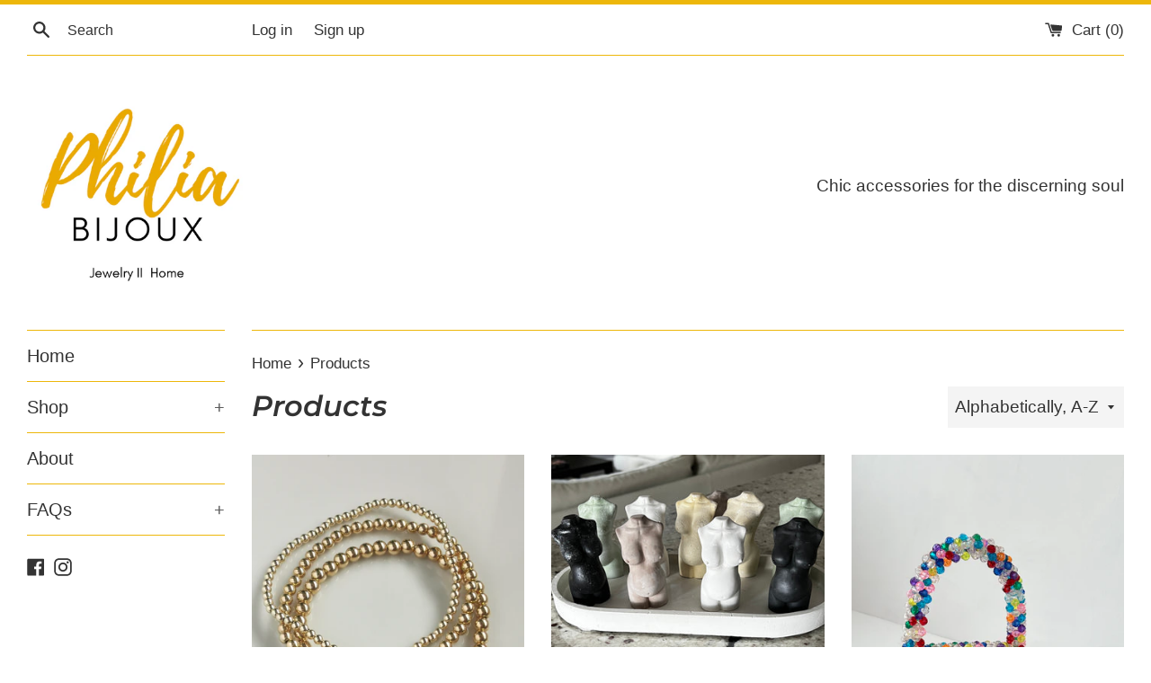

--- FILE ---
content_type: text/html; charset=utf-8
request_url: https://philiabijoux.com/collections/all
body_size: 21672
content:
<!doctype html>
<html class="supports-no-js" lang="en">
<head>
  <meta charset="utf-8">
  <meta http-equiv="X-UA-Compatible" content="IE=edge,chrome=1">
  <meta name="viewport" content="width=device-width,initial-scale=1">
  <meta name="theme-color" content="">
  <link rel="canonical" href="https://philiabijoux.com/collections/all">

  
    <link rel="shortcut icon" href="//philiabijoux.com/cdn/shop/files/Philialogo_32x32.png?v=1614295398" type="image/png" />
  

  <title>
  Products &ndash; Philia.Bijoux
  </title>

  

  <!-- /snippets/social-meta-tags.liquid -->




<meta property="og:site_name" content="Philia.Bijoux">
<meta property="og:url" content="https://philiabijoux.com/collections/all">
<meta property="og:title" content="Products">
<meta property="og:type" content="product.group">
<meta property="og:description" content="Chic accessories for the discerning soul">

<meta property="og:image" content="http://philiabijoux.com/cdn/shop/files/PhiliaBLogo_bd574f97-21f9-4bed-be8d-0b6714043b81_1200x1200.png?v=1614987290">
<meta property="og:image:secure_url" content="https://philiabijoux.com/cdn/shop/files/PhiliaBLogo_bd574f97-21f9-4bed-be8d-0b6714043b81_1200x1200.png?v=1614987290">


<meta name="twitter:card" content="summary_large_image">
<meta name="twitter:title" content="Products">
<meta name="twitter:description" content="Chic accessories for the discerning soul">


  <script>
    document.documentElement.className = document.documentElement.className.replace('supports-no-js', 'supports-js');

    var theme = {
      mapStrings: {
        addressError: "Error looking up that address",
        addressNoResults: "No results for that address",
        addressQueryLimit: "You have exceeded the Google API usage limit. Consider upgrading to a \u003ca href=\"https:\/\/developers.google.com\/maps\/premium\/usage-limits\"\u003ePremium Plan\u003c\/a\u003e.",
        authError: "There was a problem authenticating your Google Maps account."
      }
    }
  </script>

  <link href="//philiabijoux.com/cdn/shop/t/3/assets/theme.scss.css?v=15814446700984827891759260047" rel="stylesheet" type="text/css" media="all" />

  <script>window.performance && window.performance.mark && window.performance.mark('shopify.content_for_header.start');</script><meta id="shopify-digital-wallet" name="shopify-digital-wallet" content="/27170242630/digital_wallets/dialog">
<meta name="shopify-checkout-api-token" content="b4dffa8e752e64eb26bbed0a46026af9">
<meta id="in-context-paypal-metadata" data-shop-id="27170242630" data-venmo-supported="false" data-environment="production" data-locale="en_US" data-paypal-v4="true" data-currency="CAD">
<link rel="alternate" type="application/atom+xml" title="Feed" href="/collections/all.atom" />
<link rel="next" href="/collections/all?page=2">
<script async="async" src="/checkouts/internal/preloads.js?locale=en-CA"></script>
<link rel="preconnect" href="https://shop.app" crossorigin="anonymous">
<script async="async" src="https://shop.app/checkouts/internal/preloads.js?locale=en-CA&shop_id=27170242630" crossorigin="anonymous"></script>
<script id="apple-pay-shop-capabilities" type="application/json">{"shopId":27170242630,"countryCode":"CA","currencyCode":"CAD","merchantCapabilities":["supports3DS"],"merchantId":"gid:\/\/shopify\/Shop\/27170242630","merchantName":"Philia.Bijoux","requiredBillingContactFields":["postalAddress","email","phone"],"requiredShippingContactFields":["postalAddress","email","phone"],"shippingType":"shipping","supportedNetworks":["visa","masterCard","interac"],"total":{"type":"pending","label":"Philia.Bijoux","amount":"1.00"},"shopifyPaymentsEnabled":true,"supportsSubscriptions":true}</script>
<script id="shopify-features" type="application/json">{"accessToken":"b4dffa8e752e64eb26bbed0a46026af9","betas":["rich-media-storefront-analytics"],"domain":"philiabijoux.com","predictiveSearch":true,"shopId":27170242630,"locale":"en"}</script>
<script>var Shopify = Shopify || {};
Shopify.shop = "philia-bijoux.myshopify.com";
Shopify.locale = "en";
Shopify.currency = {"active":"CAD","rate":"1.0"};
Shopify.country = "CA";
Shopify.theme = {"name":"Simple","id":81684267078,"schema_name":"Simple","schema_version":"12.2.1","theme_store_id":578,"role":"main"};
Shopify.theme.handle = "null";
Shopify.theme.style = {"id":null,"handle":null};
Shopify.cdnHost = "philiabijoux.com/cdn";
Shopify.routes = Shopify.routes || {};
Shopify.routes.root = "/";</script>
<script type="module">!function(o){(o.Shopify=o.Shopify||{}).modules=!0}(window);</script>
<script>!function(o){function n(){var o=[];function n(){o.push(Array.prototype.slice.apply(arguments))}return n.q=o,n}var t=o.Shopify=o.Shopify||{};t.loadFeatures=n(),t.autoloadFeatures=n()}(window);</script>
<script>
  window.ShopifyPay = window.ShopifyPay || {};
  window.ShopifyPay.apiHost = "shop.app\/pay";
  window.ShopifyPay.redirectState = null;
</script>
<script id="shop-js-analytics" type="application/json">{"pageType":"collection"}</script>
<script defer="defer" async type="module" src="//philiabijoux.com/cdn/shopifycloud/shop-js/modules/v2/client.init-shop-cart-sync_BApSsMSl.en.esm.js"></script>
<script defer="defer" async type="module" src="//philiabijoux.com/cdn/shopifycloud/shop-js/modules/v2/chunk.common_CBoos6YZ.esm.js"></script>
<script type="module">
  await import("//philiabijoux.com/cdn/shopifycloud/shop-js/modules/v2/client.init-shop-cart-sync_BApSsMSl.en.esm.js");
await import("//philiabijoux.com/cdn/shopifycloud/shop-js/modules/v2/chunk.common_CBoos6YZ.esm.js");

  window.Shopify.SignInWithShop?.initShopCartSync?.({"fedCMEnabled":true,"windoidEnabled":true});

</script>
<script>
  window.Shopify = window.Shopify || {};
  if (!window.Shopify.featureAssets) window.Shopify.featureAssets = {};
  window.Shopify.featureAssets['shop-js'] = {"shop-cart-sync":["modules/v2/client.shop-cart-sync_DJczDl9f.en.esm.js","modules/v2/chunk.common_CBoos6YZ.esm.js"],"init-fed-cm":["modules/v2/client.init-fed-cm_BzwGC0Wi.en.esm.js","modules/v2/chunk.common_CBoos6YZ.esm.js"],"init-windoid":["modules/v2/client.init-windoid_BS26ThXS.en.esm.js","modules/v2/chunk.common_CBoos6YZ.esm.js"],"shop-cash-offers":["modules/v2/client.shop-cash-offers_DthCPNIO.en.esm.js","modules/v2/chunk.common_CBoos6YZ.esm.js","modules/v2/chunk.modal_Bu1hFZFC.esm.js"],"shop-button":["modules/v2/client.shop-button_D_JX508o.en.esm.js","modules/v2/chunk.common_CBoos6YZ.esm.js"],"init-shop-email-lookup-coordinator":["modules/v2/client.init-shop-email-lookup-coordinator_DFwWcvrS.en.esm.js","modules/v2/chunk.common_CBoos6YZ.esm.js"],"shop-toast-manager":["modules/v2/client.shop-toast-manager_tEhgP2F9.en.esm.js","modules/v2/chunk.common_CBoos6YZ.esm.js"],"shop-login-button":["modules/v2/client.shop-login-button_DwLgFT0K.en.esm.js","modules/v2/chunk.common_CBoos6YZ.esm.js","modules/v2/chunk.modal_Bu1hFZFC.esm.js"],"avatar":["modules/v2/client.avatar_BTnouDA3.en.esm.js"],"init-shop-cart-sync":["modules/v2/client.init-shop-cart-sync_BApSsMSl.en.esm.js","modules/v2/chunk.common_CBoos6YZ.esm.js"],"pay-button":["modules/v2/client.pay-button_BuNmcIr_.en.esm.js","modules/v2/chunk.common_CBoos6YZ.esm.js"],"init-shop-for-new-customer-accounts":["modules/v2/client.init-shop-for-new-customer-accounts_DrjXSI53.en.esm.js","modules/v2/client.shop-login-button_DwLgFT0K.en.esm.js","modules/v2/chunk.common_CBoos6YZ.esm.js","modules/v2/chunk.modal_Bu1hFZFC.esm.js"],"init-customer-accounts-sign-up":["modules/v2/client.init-customer-accounts-sign-up_TlVCiykN.en.esm.js","modules/v2/client.shop-login-button_DwLgFT0K.en.esm.js","modules/v2/chunk.common_CBoos6YZ.esm.js","modules/v2/chunk.modal_Bu1hFZFC.esm.js"],"shop-follow-button":["modules/v2/client.shop-follow-button_C5D3XtBb.en.esm.js","modules/v2/chunk.common_CBoos6YZ.esm.js","modules/v2/chunk.modal_Bu1hFZFC.esm.js"],"checkout-modal":["modules/v2/client.checkout-modal_8TC_1FUY.en.esm.js","modules/v2/chunk.common_CBoos6YZ.esm.js","modules/v2/chunk.modal_Bu1hFZFC.esm.js"],"init-customer-accounts":["modules/v2/client.init-customer-accounts_C0Oh2ljF.en.esm.js","modules/v2/client.shop-login-button_DwLgFT0K.en.esm.js","modules/v2/chunk.common_CBoos6YZ.esm.js","modules/v2/chunk.modal_Bu1hFZFC.esm.js"],"lead-capture":["modules/v2/client.lead-capture_Cq0gfm7I.en.esm.js","modules/v2/chunk.common_CBoos6YZ.esm.js","modules/v2/chunk.modal_Bu1hFZFC.esm.js"],"shop-login":["modules/v2/client.shop-login_BmtnoEUo.en.esm.js","modules/v2/chunk.common_CBoos6YZ.esm.js","modules/v2/chunk.modal_Bu1hFZFC.esm.js"],"payment-terms":["modules/v2/client.payment-terms_BHOWV7U_.en.esm.js","modules/v2/chunk.common_CBoos6YZ.esm.js","modules/v2/chunk.modal_Bu1hFZFC.esm.js"]};
</script>
<script id="__st">var __st={"a":27170242630,"offset":-21600,"reqid":"135a9896-3a11-4d31-990b-1533425c05da-1768871087","pageurl":"philiabijoux.com\/collections\/all","u":"a7113a79ca46","p":"collection"};</script>
<script>window.ShopifyPaypalV4VisibilityTracking = true;</script>
<script id="captcha-bootstrap">!function(){'use strict';const t='contact',e='account',n='new_comment',o=[[t,t],['blogs',n],['comments',n],[t,'customer']],c=[[e,'customer_login'],[e,'guest_login'],[e,'recover_customer_password'],[e,'create_customer']],r=t=>t.map((([t,e])=>`form[action*='/${t}']:not([data-nocaptcha='true']) input[name='form_type'][value='${e}']`)).join(','),a=t=>()=>t?[...document.querySelectorAll(t)].map((t=>t.form)):[];function s(){const t=[...o],e=r(t);return a(e)}const i='password',u='form_key',d=['recaptcha-v3-token','g-recaptcha-response','h-captcha-response',i],f=()=>{try{return window.sessionStorage}catch{return}},m='__shopify_v',_=t=>t.elements[u];function p(t,e,n=!1){try{const o=window.sessionStorage,c=JSON.parse(o.getItem(e)),{data:r}=function(t){const{data:e,action:n}=t;return t[m]||n?{data:e,action:n}:{data:t,action:n}}(c);for(const[e,n]of Object.entries(r))t.elements[e]&&(t.elements[e].value=n);n&&o.removeItem(e)}catch(o){console.error('form repopulation failed',{error:o})}}const l='form_type',E='cptcha';function T(t){t.dataset[E]=!0}const w=window,h=w.document,L='Shopify',v='ce_forms',y='captcha';let A=!1;((t,e)=>{const n=(g='f06e6c50-85a8-45c8-87d0-21a2b65856fe',I='https://cdn.shopify.com/shopifycloud/storefront-forms-hcaptcha/ce_storefront_forms_captcha_hcaptcha.v1.5.2.iife.js',D={infoText:'Protected by hCaptcha',privacyText:'Privacy',termsText:'Terms'},(t,e,n)=>{const o=w[L][v],c=o.bindForm;if(c)return c(t,g,e,D).then(n);var r;o.q.push([[t,g,e,D],n]),r=I,A||(h.body.append(Object.assign(h.createElement('script'),{id:'captcha-provider',async:!0,src:r})),A=!0)});var g,I,D;w[L]=w[L]||{},w[L][v]=w[L][v]||{},w[L][v].q=[],w[L][y]=w[L][y]||{},w[L][y].protect=function(t,e){n(t,void 0,e),T(t)},Object.freeze(w[L][y]),function(t,e,n,w,h,L){const[v,y,A,g]=function(t,e,n){const i=e?o:[],u=t?c:[],d=[...i,...u],f=r(d),m=r(i),_=r(d.filter((([t,e])=>n.includes(e))));return[a(f),a(m),a(_),s()]}(w,h,L),I=t=>{const e=t.target;return e instanceof HTMLFormElement?e:e&&e.form},D=t=>v().includes(t);t.addEventListener('submit',(t=>{const e=I(t);if(!e)return;const n=D(e)&&!e.dataset.hcaptchaBound&&!e.dataset.recaptchaBound,o=_(e),c=g().includes(e)&&(!o||!o.value);(n||c)&&t.preventDefault(),c&&!n&&(function(t){try{if(!f())return;!function(t){const e=f();if(!e)return;const n=_(t);if(!n)return;const o=n.value;o&&e.removeItem(o)}(t);const e=Array.from(Array(32),(()=>Math.random().toString(36)[2])).join('');!function(t,e){_(t)||t.append(Object.assign(document.createElement('input'),{type:'hidden',name:u})),t.elements[u].value=e}(t,e),function(t,e){const n=f();if(!n)return;const o=[...t.querySelectorAll(`input[type='${i}']`)].map((({name:t})=>t)),c=[...d,...o],r={};for(const[a,s]of new FormData(t).entries())c.includes(a)||(r[a]=s);n.setItem(e,JSON.stringify({[m]:1,action:t.action,data:r}))}(t,e)}catch(e){console.error('failed to persist form',e)}}(e),e.submit())}));const S=(t,e)=>{t&&!t.dataset[E]&&(n(t,e.some((e=>e===t))),T(t))};for(const o of['focusin','change'])t.addEventListener(o,(t=>{const e=I(t);D(e)&&S(e,y())}));const B=e.get('form_key'),M=e.get(l),P=B&&M;t.addEventListener('DOMContentLoaded',(()=>{const t=y();if(P)for(const e of t)e.elements[l].value===M&&p(e,B);[...new Set([...A(),...v().filter((t=>'true'===t.dataset.shopifyCaptcha))])].forEach((e=>S(e,t)))}))}(h,new URLSearchParams(w.location.search),n,t,e,['guest_login'])})(!0,!0)}();</script>
<script integrity="sha256-4kQ18oKyAcykRKYeNunJcIwy7WH5gtpwJnB7kiuLZ1E=" data-source-attribution="shopify.loadfeatures" defer="defer" src="//philiabijoux.com/cdn/shopifycloud/storefront/assets/storefront/load_feature-a0a9edcb.js" crossorigin="anonymous"></script>
<script crossorigin="anonymous" defer="defer" src="//philiabijoux.com/cdn/shopifycloud/storefront/assets/shopify_pay/storefront-65b4c6d7.js?v=20250812"></script>
<script data-source-attribution="shopify.dynamic_checkout.dynamic.init">var Shopify=Shopify||{};Shopify.PaymentButton=Shopify.PaymentButton||{isStorefrontPortableWallets:!0,init:function(){window.Shopify.PaymentButton.init=function(){};var t=document.createElement("script");t.src="https://philiabijoux.com/cdn/shopifycloud/portable-wallets/latest/portable-wallets.en.js",t.type="module",document.head.appendChild(t)}};
</script>
<script data-source-attribution="shopify.dynamic_checkout.buyer_consent">
  function portableWalletsHideBuyerConsent(e){var t=document.getElementById("shopify-buyer-consent"),n=document.getElementById("shopify-subscription-policy-button");t&&n&&(t.classList.add("hidden"),t.setAttribute("aria-hidden","true"),n.removeEventListener("click",e))}function portableWalletsShowBuyerConsent(e){var t=document.getElementById("shopify-buyer-consent"),n=document.getElementById("shopify-subscription-policy-button");t&&n&&(t.classList.remove("hidden"),t.removeAttribute("aria-hidden"),n.addEventListener("click",e))}window.Shopify?.PaymentButton&&(window.Shopify.PaymentButton.hideBuyerConsent=portableWalletsHideBuyerConsent,window.Shopify.PaymentButton.showBuyerConsent=portableWalletsShowBuyerConsent);
</script>
<script data-source-attribution="shopify.dynamic_checkout.cart.bootstrap">document.addEventListener("DOMContentLoaded",(function(){function t(){return document.querySelector("shopify-accelerated-checkout-cart, shopify-accelerated-checkout")}if(t())Shopify.PaymentButton.init();else{new MutationObserver((function(e,n){t()&&(Shopify.PaymentButton.init(),n.disconnect())})).observe(document.body,{childList:!0,subtree:!0})}}));
</script>
<link id="shopify-accelerated-checkout-styles" rel="stylesheet" media="screen" href="https://philiabijoux.com/cdn/shopifycloud/portable-wallets/latest/accelerated-checkout-backwards-compat.css" crossorigin="anonymous">
<style id="shopify-accelerated-checkout-cart">
        #shopify-buyer-consent {
  margin-top: 1em;
  display: inline-block;
  width: 100%;
}

#shopify-buyer-consent.hidden {
  display: none;
}

#shopify-subscription-policy-button {
  background: none;
  border: none;
  padding: 0;
  text-decoration: underline;
  font-size: inherit;
  cursor: pointer;
}

#shopify-subscription-policy-button::before {
  box-shadow: none;
}

      </style>

<script>window.performance && window.performance.mark && window.performance.mark('shopify.content_for_header.end');</script>

  <script src="//philiabijoux.com/cdn/shop/t/3/assets/jquery-1.11.0.min.js?v=32460426840832490021612541575" type="text/javascript"></script>
  <script src="//philiabijoux.com/cdn/shop/t/3/assets/modernizr.min.js?v=44044439420609591321612541575" type="text/javascript"></script>

  <script src="//philiabijoux.com/cdn/shop/t/3/assets/lazysizes.min.js?v=155223123402716617051612541575" async="async"></script>

  
<link href="https://monorail-edge.shopifysvc.com" rel="dns-prefetch">
<script>(function(){if ("sendBeacon" in navigator && "performance" in window) {try {var session_token_from_headers = performance.getEntriesByType('navigation')[0].serverTiming.find(x => x.name == '_s').description;} catch {var session_token_from_headers = undefined;}var session_cookie_matches = document.cookie.match(/_shopify_s=([^;]*)/);var session_token_from_cookie = session_cookie_matches && session_cookie_matches.length === 2 ? session_cookie_matches[1] : "";var session_token = session_token_from_headers || session_token_from_cookie || "";function handle_abandonment_event(e) {var entries = performance.getEntries().filter(function(entry) {return /monorail-edge.shopifysvc.com/.test(entry.name);});if (!window.abandonment_tracked && entries.length === 0) {window.abandonment_tracked = true;var currentMs = Date.now();var navigation_start = performance.timing.navigationStart;var payload = {shop_id: 27170242630,url: window.location.href,navigation_start,duration: currentMs - navigation_start,session_token,page_type: "collection"};window.navigator.sendBeacon("https://monorail-edge.shopifysvc.com/v1/produce", JSON.stringify({schema_id: "online_store_buyer_site_abandonment/1.1",payload: payload,metadata: {event_created_at_ms: currentMs,event_sent_at_ms: currentMs}}));}}window.addEventListener('pagehide', handle_abandonment_event);}}());</script>
<script id="web-pixels-manager-setup">(function e(e,d,r,n,o){if(void 0===o&&(o={}),!Boolean(null===(a=null===(i=window.Shopify)||void 0===i?void 0:i.analytics)||void 0===a?void 0:a.replayQueue)){var i,a;window.Shopify=window.Shopify||{};var t=window.Shopify;t.analytics=t.analytics||{};var s=t.analytics;s.replayQueue=[],s.publish=function(e,d,r){return s.replayQueue.push([e,d,r]),!0};try{self.performance.mark("wpm:start")}catch(e){}var l=function(){var e={modern:/Edge?\/(1{2}[4-9]|1[2-9]\d|[2-9]\d{2}|\d{4,})\.\d+(\.\d+|)|Firefox\/(1{2}[4-9]|1[2-9]\d|[2-9]\d{2}|\d{4,})\.\d+(\.\d+|)|Chrom(ium|e)\/(9{2}|\d{3,})\.\d+(\.\d+|)|(Maci|X1{2}).+ Version\/(15\.\d+|(1[6-9]|[2-9]\d|\d{3,})\.\d+)([,.]\d+|)( \(\w+\)|)( Mobile\/\w+|) Safari\/|Chrome.+OPR\/(9{2}|\d{3,})\.\d+\.\d+|(CPU[ +]OS|iPhone[ +]OS|CPU[ +]iPhone|CPU IPhone OS|CPU iPad OS)[ +]+(15[._]\d+|(1[6-9]|[2-9]\d|\d{3,})[._]\d+)([._]\d+|)|Android:?[ /-](13[3-9]|1[4-9]\d|[2-9]\d{2}|\d{4,})(\.\d+|)(\.\d+|)|Android.+Firefox\/(13[5-9]|1[4-9]\d|[2-9]\d{2}|\d{4,})\.\d+(\.\d+|)|Android.+Chrom(ium|e)\/(13[3-9]|1[4-9]\d|[2-9]\d{2}|\d{4,})\.\d+(\.\d+|)|SamsungBrowser\/([2-9]\d|\d{3,})\.\d+/,legacy:/Edge?\/(1[6-9]|[2-9]\d|\d{3,})\.\d+(\.\d+|)|Firefox\/(5[4-9]|[6-9]\d|\d{3,})\.\d+(\.\d+|)|Chrom(ium|e)\/(5[1-9]|[6-9]\d|\d{3,})\.\d+(\.\d+|)([\d.]+$|.*Safari\/(?![\d.]+ Edge\/[\d.]+$))|(Maci|X1{2}).+ Version\/(10\.\d+|(1[1-9]|[2-9]\d|\d{3,})\.\d+)([,.]\d+|)( \(\w+\)|)( Mobile\/\w+|) Safari\/|Chrome.+OPR\/(3[89]|[4-9]\d|\d{3,})\.\d+\.\d+|(CPU[ +]OS|iPhone[ +]OS|CPU[ +]iPhone|CPU IPhone OS|CPU iPad OS)[ +]+(10[._]\d+|(1[1-9]|[2-9]\d|\d{3,})[._]\d+)([._]\d+|)|Android:?[ /-](13[3-9]|1[4-9]\d|[2-9]\d{2}|\d{4,})(\.\d+|)(\.\d+|)|Mobile Safari.+OPR\/([89]\d|\d{3,})\.\d+\.\d+|Android.+Firefox\/(13[5-9]|1[4-9]\d|[2-9]\d{2}|\d{4,})\.\d+(\.\d+|)|Android.+Chrom(ium|e)\/(13[3-9]|1[4-9]\d|[2-9]\d{2}|\d{4,})\.\d+(\.\d+|)|Android.+(UC? ?Browser|UCWEB|U3)[ /]?(15\.([5-9]|\d{2,})|(1[6-9]|[2-9]\d|\d{3,})\.\d+)\.\d+|SamsungBrowser\/(5\.\d+|([6-9]|\d{2,})\.\d+)|Android.+MQ{2}Browser\/(14(\.(9|\d{2,})|)|(1[5-9]|[2-9]\d|\d{3,})(\.\d+|))(\.\d+|)|K[Aa][Ii]OS\/(3\.\d+|([4-9]|\d{2,})\.\d+)(\.\d+|)/},d=e.modern,r=e.legacy,n=navigator.userAgent;return n.match(d)?"modern":n.match(r)?"legacy":"unknown"}(),u="modern"===l?"modern":"legacy",c=(null!=n?n:{modern:"",legacy:""})[u],f=function(e){return[e.baseUrl,"/wpm","/b",e.hashVersion,"modern"===e.buildTarget?"m":"l",".js"].join("")}({baseUrl:d,hashVersion:r,buildTarget:u}),m=function(e){var d=e.version,r=e.bundleTarget,n=e.surface,o=e.pageUrl,i=e.monorailEndpoint;return{emit:function(e){var a=e.status,t=e.errorMsg,s=(new Date).getTime(),l=JSON.stringify({metadata:{event_sent_at_ms:s},events:[{schema_id:"web_pixels_manager_load/3.1",payload:{version:d,bundle_target:r,page_url:o,status:a,surface:n,error_msg:t},metadata:{event_created_at_ms:s}}]});if(!i)return console&&console.warn&&console.warn("[Web Pixels Manager] No Monorail endpoint provided, skipping logging."),!1;try{return self.navigator.sendBeacon.bind(self.navigator)(i,l)}catch(e){}var u=new XMLHttpRequest;try{return u.open("POST",i,!0),u.setRequestHeader("Content-Type","text/plain"),u.send(l),!0}catch(e){return console&&console.warn&&console.warn("[Web Pixels Manager] Got an unhandled error while logging to Monorail."),!1}}}}({version:r,bundleTarget:l,surface:e.surface,pageUrl:self.location.href,monorailEndpoint:e.monorailEndpoint});try{o.browserTarget=l,function(e){var d=e.src,r=e.async,n=void 0===r||r,o=e.onload,i=e.onerror,a=e.sri,t=e.scriptDataAttributes,s=void 0===t?{}:t,l=document.createElement("script"),u=document.querySelector("head"),c=document.querySelector("body");if(l.async=n,l.src=d,a&&(l.integrity=a,l.crossOrigin="anonymous"),s)for(var f in s)if(Object.prototype.hasOwnProperty.call(s,f))try{l.dataset[f]=s[f]}catch(e){}if(o&&l.addEventListener("load",o),i&&l.addEventListener("error",i),u)u.appendChild(l);else{if(!c)throw new Error("Did not find a head or body element to append the script");c.appendChild(l)}}({src:f,async:!0,onload:function(){if(!function(){var e,d;return Boolean(null===(d=null===(e=window.Shopify)||void 0===e?void 0:e.analytics)||void 0===d?void 0:d.initialized)}()){var d=window.webPixelsManager.init(e)||void 0;if(d){var r=window.Shopify.analytics;r.replayQueue.forEach((function(e){var r=e[0],n=e[1],o=e[2];d.publishCustomEvent(r,n,o)})),r.replayQueue=[],r.publish=d.publishCustomEvent,r.visitor=d.visitor,r.initialized=!0}}},onerror:function(){return m.emit({status:"failed",errorMsg:"".concat(f," has failed to load")})},sri:function(e){var d=/^sha384-[A-Za-z0-9+/=]+$/;return"string"==typeof e&&d.test(e)}(c)?c:"",scriptDataAttributes:o}),m.emit({status:"loading"})}catch(e){m.emit({status:"failed",errorMsg:(null==e?void 0:e.message)||"Unknown error"})}}})({shopId: 27170242630,storefrontBaseUrl: "https://philiabijoux.com",extensionsBaseUrl: "https://extensions.shopifycdn.com/cdn/shopifycloud/web-pixels-manager",monorailEndpoint: "https://monorail-edge.shopifysvc.com/unstable/produce_batch",surface: "storefront-renderer",enabledBetaFlags: ["2dca8a86"],webPixelsConfigList: [{"id":"1413709894","configuration":"{\"accountID\":\"REDap9\",\"webPixelConfig\":\"eyJlbmFibGVBZGRlZFRvQ2FydEV2ZW50cyI6IHRydWV9\"}","eventPayloadVersion":"v1","runtimeContext":"STRICT","scriptVersion":"524f6c1ee37bacdca7657a665bdca589","type":"APP","apiClientId":123074,"privacyPurposes":["ANALYTICS","MARKETING"],"dataSharingAdjustments":{"protectedCustomerApprovalScopes":["read_customer_address","read_customer_email","read_customer_name","read_customer_personal_data","read_customer_phone"]}},{"id":"shopify-app-pixel","configuration":"{}","eventPayloadVersion":"v1","runtimeContext":"STRICT","scriptVersion":"0450","apiClientId":"shopify-pixel","type":"APP","privacyPurposes":["ANALYTICS","MARKETING"]},{"id":"shopify-custom-pixel","eventPayloadVersion":"v1","runtimeContext":"LAX","scriptVersion":"0450","apiClientId":"shopify-pixel","type":"CUSTOM","privacyPurposes":["ANALYTICS","MARKETING"]}],isMerchantRequest: false,initData: {"shop":{"name":"Philia.Bijoux","paymentSettings":{"currencyCode":"CAD"},"myshopifyDomain":"philia-bijoux.myshopify.com","countryCode":"CA","storefrontUrl":"https:\/\/philiabijoux.com"},"customer":null,"cart":null,"checkout":null,"productVariants":[],"purchasingCompany":null},},"https://philiabijoux.com/cdn","fcfee988w5aeb613cpc8e4bc33m6693e112",{"modern":"","legacy":""},{"shopId":"27170242630","storefrontBaseUrl":"https:\/\/philiabijoux.com","extensionBaseUrl":"https:\/\/extensions.shopifycdn.com\/cdn\/shopifycloud\/web-pixels-manager","surface":"storefront-renderer","enabledBetaFlags":"[\"2dca8a86\"]","isMerchantRequest":"false","hashVersion":"fcfee988w5aeb613cpc8e4bc33m6693e112","publish":"custom","events":"[[\"page_viewed\",{}],[\"collection_viewed\",{\"collection\":{\"id\":\"\",\"title\":\"Products\",\"productVariants\":[{\"price\":{\"amount\":35.0,\"currencyCode\":\"CAD\"},\"product\":{\"title\":\"14k Gold-Filled Beaded Stackable Bracelets\",\"vendor\":\"Philia Bijoux\",\"id\":\"6596012965958\",\"untranslatedTitle\":\"14k Gold-Filled Beaded Stackable Bracelets\",\"url\":\"\/products\/14k-gold-filled-beaded-stackable-bracelets\",\"type\":\"Bracelets\"},\"id\":\"39313246715974\",\"image\":{\"src\":\"\/\/philiabijoux.com\/cdn\/shop\/products\/IMG_20210502_124808.jpg?v=1619984290\"},\"sku\":\"14KSB-BRACELETS-1\",\"title\":\"3mm Yellow gold \/ 6 inches\",\"untranslatedTitle\":\"3mm Yellow gold \/ 6 inches\"},{\"price\":{\"amount\":15.0,\"currencyCode\":\"CAD\"},\"product\":{\"title\":\"Aphrodite Mini Sculpture\",\"vendor\":\"Philia Bijoux\",\"id\":\"7001336250438\",\"untranslatedTitle\":\"Aphrodite Mini Sculpture\",\"url\":\"\/products\/aphrodite-mini-sculpture\",\"type\":\"\"},\"id\":\"40310162030662\",\"image\":{\"src\":\"\/\/philiabijoux.com\/cdn\/shop\/products\/image_b47b58ac-f4b9-44db-a3b5-49408b07da4c.heic?v=1662903523\"},\"sku\":\"PB-AMC-SCULPTURE\",\"title\":\"White\",\"untranslatedTitle\":\"White\"},{\"price\":{\"amount\":190.0,\"currencyCode\":\"CAD\"},\"product\":{\"title\":\"Ariya Beaded Bag\",\"vendor\":\"Philia Bijoux\",\"id\":\"7655709966406\",\"untranslatedTitle\":\"Ariya Beaded Bag\",\"url\":\"\/products\/ariya-beaded-bag\",\"type\":\"Bags\"},\"id\":\"42031417589830\",\"image\":{\"src\":\"\/\/philiabijoux.com\/cdn\/shop\/files\/IMG-3676.heic?v=1722443718\"},\"sku\":\"\",\"title\":\"Regular \/ Black\",\"untranslatedTitle\":\"Regular \/ Black\"},{\"price\":{\"amount\":165.0,\"currencyCode\":\"CAD\"},\"product\":{\"title\":\"Auriel Kinetic Brass Mobile Home Decor\",\"vendor\":\"Philia.Bijoux\",\"id\":\"7043122954310\",\"untranslatedTitle\":\"Auriel Kinetic Brass Mobile Home Decor\",\"url\":\"\/products\/auricle-kinetic-brass-mobile-home-decor\",\"type\":\"Home Decor\"},\"id\":\"40393323642950\",\"image\":{\"src\":\"\/\/philiabijoux.com\/cdn\/shop\/products\/image_53d0537c-4252-4414-8e94-cf6569e64d0c.heic?v=1667405632\"},\"sku\":\"\",\"title\":\"Default Title\",\"untranslatedTitle\":\"Default Title\"},{\"price\":{\"amount\":55.0,\"currencyCode\":\"CAD\"},\"product\":{\"title\":\"Baroque Pearl Drop Earrings\",\"vendor\":\"Philia Bijoux\",\"id\":\"6683142946886\",\"untranslatedTitle\":\"Baroque Pearl Drop Earrings\",\"url\":\"\/products\/lottie-hoop-earrings\",\"type\":\"Earrings\"},\"id\":\"39486346821702\",\"image\":{\"src\":\"\/\/philiabijoux.com\/cdn\/shop\/files\/IMG-3688.heic?v=1722450128\"},\"sku\":\"BAROQUE-EARRINGS-1\",\"title\":\"Default Title\",\"untranslatedTitle\":\"Default Title\"},{\"price\":{\"amount\":30.0,\"currencyCode\":\"CAD\"},\"product\":{\"title\":\"Blisse Gold Bracelet\",\"vendor\":\"Philia Bijoux\",\"id\":\"6585890701382\",\"untranslatedTitle\":\"Blisse Gold Bracelet\",\"url\":\"\/products\/blisse-gold-bracelet\",\"type\":\"Bracelets\"},\"id\":\"39298508292166\",\"image\":{\"src\":\"\/\/philiabijoux.com\/cdn\/shop\/products\/83608b93-2cff-4681-97d6-c4ba0ad5b0c2.jpg?v=1618796201\"},\"sku\":\"BLISSE-BRACELET\",\"title\":\"Default Title\",\"untranslatedTitle\":\"Default Title\"},{\"price\":{\"amount\":30.0,\"currencyCode\":\"CAD\"},\"product\":{\"title\":\"Canadian Jade Bracelet\",\"vendor\":\"Philia Bijoux\",\"id\":\"6585924943942\",\"untranslatedTitle\":\"Canadian Jade Bracelet\",\"url\":\"\/products\/canadian-jade-bracelet\",\"type\":\"Bracelets\"},\"id\":\"39298648145990\",\"image\":{\"src\":\"\/\/philiabijoux.com\/cdn\/shop\/products\/ed933ab6-00bb-4676-97c0-2e2980590df3.jpg?v=1618801018\"},\"sku\":\"CJADE-BRACELET-1\",\"title\":\"4mm \/ 6.5 Inches\",\"untranslatedTitle\":\"4mm \/ 6.5 Inches\"},{\"price\":{\"amount\":70.0,\"currencyCode\":\"CAD\"},\"product\":{\"title\":\"Canadian Jade Necklace\",\"vendor\":\"Philia Bijoux\",\"id\":\"6585927991366\",\"untranslatedTitle\":\"Canadian Jade Necklace\",\"url\":\"\/products\/canadian-jade-necklace\",\"type\":\"Necklace\"},\"id\":\"39298649489478\",\"image\":{\"src\":\"\/\/philiabijoux.com\/cdn\/shop\/products\/83983f88-09cd-4bfb-9d17-c41d631c57ba.png?v=1618801830\"},\"sku\":\"CJADE-NECKLACE\",\"title\":\"Default Title\",\"untranslatedTitle\":\"Default Title\"},{\"price\":{\"amount\":68.0,\"currencyCode\":\"CAD\"},\"product\":{\"title\":\"Dita Beaded Fringe Earrings\",\"vendor\":\"Philia Bijoux\",\"id\":\"6682273906758\",\"untranslatedTitle\":\"Dita Beaded Fringe Earrings\",\"url\":\"\/products\/dita-beaded-fringe-earrings\",\"type\":\"Earrings\"},\"id\":\"39481763856454\",\"image\":{\"src\":\"\/\/philiabijoux.com\/cdn\/shop\/products\/IMG_20210917_194942.jpg?v=1631929863\"},\"sku\":\"DITA-EARRINGS-1\",\"title\":\"White\/gold\",\"untranslatedTitle\":\"White\/gold\"},{\"price\":{\"amount\":45.0,\"currencyCode\":\"CAD\"},\"product\":{\"title\":\"Elise Ombre Beaded Earrings\",\"vendor\":\"Philia.Bijoux\",\"id\":\"7246011039814\",\"untranslatedTitle\":\"Elise Ombre Beaded Earrings\",\"url\":\"\/products\/elise-beaded-earrings\",\"type\":\"Earrings\"},\"id\":\"40899078750278\",\"image\":{\"src\":\"\/\/philiabijoux.com\/cdn\/shop\/files\/C7AF9251-9C9B-4657-88C9-36AEDF1D8235.jpg?v=1763676747\"},\"sku\":\"\",\"title\":\"Blue ombre\",\"untranslatedTitle\":\"Blue ombre\"},{\"price\":{\"amount\":30.0,\"currencyCode\":\"CAD\"},\"product\":{\"title\":\"Evie bracelet\",\"vendor\":\"Philia Bijoux\",\"id\":\"6596132732998\",\"untranslatedTitle\":\"Evie bracelet\",\"url\":\"\/products\/evie-bracelet\",\"type\":\"Bracelets\"},\"id\":\"39313418387526\",\"image\":{\"src\":\"\/\/philiabijoux.com\/cdn\/shop\/products\/IMG_20210502_125109.jpg?v=1620003598\"},\"sku\":\"EVIE-BRACELET-3\",\"title\":\"Garnet \/ 6.5 inches\",\"untranslatedTitle\":\"Garnet \/ 6.5 inches\"},{\"price\":{\"amount\":30.0,\"currencyCode\":\"CAD\"},\"product\":{\"title\":\"Flora Necklace\",\"vendor\":\"Philia Bijoux\",\"id\":\"6596206428230\",\"untranslatedTitle\":\"Flora Necklace\",\"url\":\"\/products\/flora-necklace\",\"type\":\"Necklace\"},\"id\":\"39313528651846\",\"image\":{\"src\":\"\/\/philiabijoux.com\/cdn\/shop\/products\/5ca42096-4c82-4f9c-873f-fb650f279975.png?v=1620017938\"},\"sku\":\"FLORA-NECKLACE\",\"title\":\"Default Title\",\"untranslatedTitle\":\"Default Title\"}]}}]]"});</script><script>
  window.ShopifyAnalytics = window.ShopifyAnalytics || {};
  window.ShopifyAnalytics.meta = window.ShopifyAnalytics.meta || {};
  window.ShopifyAnalytics.meta.currency = 'CAD';
  var meta = {"products":[{"id":6596012965958,"gid":"gid:\/\/shopify\/Product\/6596012965958","vendor":"Philia Bijoux","type":"Bracelets","handle":"14k-gold-filled-beaded-stackable-bracelets","variants":[{"id":39313246715974,"price":3500,"name":"14k Gold-Filled Beaded Stackable Bracelets - 3mm Yellow gold \/ 6 inches","public_title":"3mm Yellow gold \/ 6 inches","sku":"14KSB-BRACELETS-1"},{"id":39313246748742,"price":3500,"name":"14k Gold-Filled Beaded Stackable Bracelets - 3mm Yellow gold \/ 6.5 inches","public_title":"3mm Yellow gold \/ 6.5 inches","sku":"14KSB-BRACELETS-2"},{"id":39313246781510,"price":3500,"name":"14k Gold-Filled Beaded Stackable Bracelets - 3mm Yellow gold \/ 7 inches","public_title":"3mm Yellow gold \/ 7 inches","sku":"14KSB-BRACELETS-3"},{"id":39313246814278,"price":3500,"name":"14k Gold-Filled Beaded Stackable Bracelets - 3mm Yellow gold \/ 7.5 inches","public_title":"3mm Yellow gold \/ 7.5 inches","sku":"14KSB-BRACELETS-4"},{"id":39313246847046,"price":3500,"name":"14k Gold-Filled Beaded Stackable Bracelets - 3mm Rose gold \/ 6 inches","public_title":"3mm Rose gold \/ 6 inches","sku":"14KSB-BRACELETS-5"},{"id":39313246879814,"price":3500,"name":"14k Gold-Filled Beaded Stackable Bracelets - 3mm Rose gold \/ 6.5 inches","public_title":"3mm Rose gold \/ 6.5 inches","sku":"14KSB-BRACELETS-6"},{"id":39313246912582,"price":3500,"name":"14k Gold-Filled Beaded Stackable Bracelets - 3mm Rose gold \/ 7 inches","public_title":"3mm Rose gold \/ 7 inches","sku":"14KSB-BRACELETS-7"},{"id":39313246945350,"price":3500,"name":"14k Gold-Filled Beaded Stackable Bracelets - 3mm Rose gold \/ 7.5 inches","public_title":"3mm Rose gold \/ 7.5 inches","sku":"14KSB-BRACELETS-8"},{"id":39313246978118,"price":4500,"name":"14k Gold-Filled Beaded Stackable Bracelets - 4mm Rose gold \/ 6 inches","public_title":"4mm Rose gold \/ 6 inches","sku":"14KSB-BRACELETS-9"},{"id":39313247010886,"price":4500,"name":"14k Gold-Filled Beaded Stackable Bracelets - 4mm Rose gold \/ 6.5 inches","public_title":"4mm Rose gold \/ 6.5 inches","sku":"14KSB-BRACELETS-10"},{"id":39313247043654,"price":4500,"name":"14k Gold-Filled Beaded Stackable Bracelets - 4mm Rose gold \/ 7 inches","public_title":"4mm Rose gold \/ 7 inches","sku":"14KSB-BRACELETS-11"},{"id":39313247076422,"price":4800,"name":"14k Gold-Filled Beaded Stackable Bracelets - 4mm Rose gold \/ 7.5 inches","public_title":"4mm Rose gold \/ 7.5 inches","sku":"14KSB-BRACELETS-12"},{"id":39313247109190,"price":4500,"name":"14k Gold-Filled Beaded Stackable Bracelets - 4mm Yellow gold \/ 6 inches","public_title":"4mm Yellow gold \/ 6 inches","sku":"14KSB-BRACELETS-13"},{"id":39313247141958,"price":4500,"name":"14k Gold-Filled Beaded Stackable Bracelets - 4mm Yellow gold \/ 6.5 inches","public_title":"4mm Yellow gold \/ 6.5 inches","sku":"14KSB-BRACELETS-14"},{"id":39313247174726,"price":4200,"name":"14k Gold-Filled Beaded Stackable Bracelets - 4mm Yellow gold \/ 7 inches","public_title":"4mm Yellow gold \/ 7 inches","sku":"14KSB-BRACELETS-15"},{"id":39313247207494,"price":4800,"name":"14k Gold-Filled Beaded Stackable Bracelets - 4mm Yellow gold \/ 7.5 inches","public_title":"4mm Yellow gold \/ 7.5 inches","sku":"14KSB-BRACELETS-16"},{"id":39313247240262,"price":5500,"name":"14k Gold-Filled Beaded Stackable Bracelets - 5mm Yellow gold \/ 6 inches","public_title":"5mm Yellow gold \/ 6 inches","sku":"14KSB-BRACELETS-17"},{"id":39313247273030,"price":5500,"name":"14k Gold-Filled Beaded Stackable Bracelets - 5mm Yellow gold \/ 6.5 inches","public_title":"5mm Yellow gold \/ 6.5 inches","sku":"14KSB-BRACELETS-18"},{"id":39313247305798,"price":5500,"name":"14k Gold-Filled Beaded Stackable Bracelets - 5mm Yellow gold \/ 7 inches","public_title":"5mm Yellow gold \/ 7 inches","sku":"14KSB-BRACELETS-19"},{"id":39313247338566,"price":5500,"name":"14k Gold-Filled Beaded Stackable Bracelets - 5mm Yellow gold \/ 7.5 inches","public_title":"5mm Yellow gold \/ 7.5 inches","sku":"14KSB-BRACELETS-20"},{"id":39313247371334,"price":5500,"name":"14k Gold-Filled Beaded Stackable Bracelets - 5mm Rose gold \/ 6 inches","public_title":"5mm Rose gold \/ 6 inches","sku":"14KSB-BRACELETS-21"},{"id":39313247404102,"price":5500,"name":"14k Gold-Filled Beaded Stackable Bracelets - 5mm Rose gold \/ 6.5 inches","public_title":"5mm Rose gold \/ 6.5 inches","sku":"14KSB-BRACELETS-22"},{"id":39313247436870,"price":5500,"name":"14k Gold-Filled Beaded Stackable Bracelets - 5mm Rose gold \/ 7 inches","public_title":"5mm Rose gold \/ 7 inches","sku":"14KSB-BRACELETS-23"},{"id":39313247469638,"price":5500,"name":"14k Gold-Filled Beaded Stackable Bracelets - 5mm Rose gold \/ 7.5 inches","public_title":"5mm Rose gold \/ 7.5 inches","sku":"14KSB-BRACELETS-24"}],"remote":false},{"id":7001336250438,"gid":"gid:\/\/shopify\/Product\/7001336250438","vendor":"Philia Bijoux","type":"","handle":"aphrodite-mini-sculpture","variants":[{"id":40310162030662,"price":1500,"name":"Aphrodite Mini Sculpture - White","public_title":"White","sku":"PB-AMC-SCULPTURE"},{"id":40310162063430,"price":1500,"name":"Aphrodite Mini Sculpture - Charcoal","public_title":"Charcoal","sku":"PB-AMC-SCULPTURE-2"},{"id":40310162096198,"price":1500,"name":"Aphrodite Mini Sculpture - Sage","public_title":"Sage","sku":"PB-AMC-SCULPTURE-3"},{"id":40310162128966,"price":1500,"name":"Aphrodite Mini Sculpture - Light Brown","public_title":"Light Brown","sku":"PB-AMC-SCULPTURE-4"},{"id":40310162161734,"price":1500,"name":"Aphrodite Mini Sculpture - Yellow","public_title":"Yellow","sku":"PB-AMC-SCULPTURE-5"},{"id":40313309921350,"price":1800,"name":"Aphrodite Mini Sculpture - White Glamour","public_title":"White Glamour","sku":""},{"id":40313309954118,"price":1500,"name":"Aphrodite Mini Sculpture - Charcoal Glamour","public_title":"Charcoal Glamour","sku":""},{"id":40313309986886,"price":1500,"name":"Aphrodite Mini Sculpture - Sage Glamour","public_title":"Sage Glamour","sku":""},{"id":40313310019654,"price":1500,"name":"Aphrodite Mini Sculpture - Light Brown Glamour","public_title":"Light Brown Glamour","sku":""},{"id":40313310052422,"price":1500,"name":"Aphrodite Mini Sculpture - Yellow Glamour","public_title":"Yellow Glamour","sku":""}],"remote":false},{"id":7655709966406,"gid":"gid:\/\/shopify\/Product\/7655709966406","vendor":"Philia Bijoux","type":"Bags","handle":"ariya-beaded-bag","variants":[{"id":42031417589830,"price":19000,"name":"Ariya Beaded Bag - Regular \/ Black","public_title":"Regular \/ Black","sku":""},{"id":42031417622598,"price":19000,"name":"Ariya Beaded Bag - Regular \/ Blue","public_title":"Regular \/ Blue","sku":""},{"id":42031417655366,"price":19000,"name":"Ariya Beaded Bag - Regular \/ Brown","public_title":"Regular \/ Brown","sku":""},{"id":42031417688134,"price":19000,"name":"Ariya Beaded Bag - Regular \/ Green","public_title":"Regular \/ Green","sku":""},{"id":42031417720902,"price":19000,"name":"Ariya Beaded Bag - Regular \/ Purple","public_title":"Regular \/ Purple","sku":""},{"id":42031417753670,"price":19000,"name":"Ariya Beaded Bag - Regular \/ Pink","public_title":"Regular \/ Pink","sku":""},{"id":42031417786438,"price":19000,"name":"Ariya Beaded Bag - Regular \/ Red","public_title":"Regular \/ Red","sku":""},{"id":42031417819206,"price":19000,"name":"Ariya Beaded Bag - Regular \/ Multicolor","public_title":"Regular \/ Multicolor","sku":""},{"id":42031417851974,"price":17500,"name":"Ariya Beaded Bag - Mini \/ Black","public_title":"Mini \/ Black","sku":""},{"id":42031417884742,"price":17500,"name":"Ariya Beaded Bag - Mini \/ Blue","public_title":"Mini \/ Blue","sku":""},{"id":42031417917510,"price":17500,"name":"Ariya Beaded Bag - Mini \/ Brown","public_title":"Mini \/ Brown","sku":""},{"id":42031417950278,"price":17500,"name":"Ariya Beaded Bag - Mini \/ Green","public_title":"Mini \/ Green","sku":""},{"id":42031417983046,"price":17500,"name":"Ariya Beaded Bag - Mini \/ Purple","public_title":"Mini \/ Purple","sku":""},{"id":42031418015814,"price":17500,"name":"Ariya Beaded Bag - Mini \/ Pink","public_title":"Mini \/ Pink","sku":""},{"id":42031418048582,"price":17500,"name":"Ariya Beaded Bag - Mini \/ Red","public_title":"Mini \/ Red","sku":""},{"id":42031418081350,"price":17500,"name":"Ariya Beaded Bag - Mini \/ Multicolor","public_title":"Mini \/ Multicolor","sku":""}],"remote":false},{"id":7043122954310,"gid":"gid:\/\/shopify\/Product\/7043122954310","vendor":"Philia.Bijoux","type":"Home Decor","handle":"auricle-kinetic-brass-mobile-home-decor","variants":[{"id":40393323642950,"price":16500,"name":"Auriel Kinetic Brass Mobile Home Decor","public_title":null,"sku":""}],"remote":false},{"id":6683142946886,"gid":"gid:\/\/shopify\/Product\/6683142946886","vendor":"Philia Bijoux","type":"Earrings","handle":"lottie-hoop-earrings","variants":[{"id":39486346821702,"price":5500,"name":"Baroque Pearl Drop Earrings","public_title":null,"sku":"BAROQUE-EARRINGS-1"}],"remote":false},{"id":6585890701382,"gid":"gid:\/\/shopify\/Product\/6585890701382","vendor":"Philia Bijoux","type":"Bracelets","handle":"blisse-gold-bracelet","variants":[{"id":39298508292166,"price":3000,"name":"Blisse Gold Bracelet","public_title":null,"sku":"BLISSE-BRACELET"}],"remote":false},{"id":6585924943942,"gid":"gid:\/\/shopify\/Product\/6585924943942","vendor":"Philia Bijoux","type":"Bracelets","handle":"canadian-jade-bracelet","variants":[{"id":39298648145990,"price":3000,"name":"Canadian Jade Bracelet - 4mm \/ 6.5 Inches","public_title":"4mm \/ 6.5 Inches","sku":"CJADE-BRACELET-1"},{"id":39298648178758,"price":3000,"name":"Canadian Jade Bracelet - 4mm \/ 7 Inches","public_title":"4mm \/ 7 Inches","sku":"CJADE-BRACELET-2"},{"id":39298648211526,"price":3000,"name":"Canadian Jade Bracelet - 4mm \/ 7.5 inches","public_title":"4mm \/ 7.5 inches","sku":"CJADE-BRACELET-3"},{"id":39298648244294,"price":3000,"name":"Canadian Jade Bracelet - 4mm \/ 8 Inches","public_title":"4mm \/ 8 Inches","sku":"CJADE-BRACELET-4"},{"id":39298648277062,"price":3500,"name":"Canadian Jade Bracelet - 6mm \/ 6.5 Inches","public_title":"6mm \/ 6.5 Inches","sku":"CJADE-BRACELET-5"},{"id":39298648309830,"price":3500,"name":"Canadian Jade Bracelet - 6mm \/ 7 Inches","public_title":"6mm \/ 7 Inches","sku":"CJADE-BRACELET-6"},{"id":39298648342598,"price":3500,"name":"Canadian Jade Bracelet - 6mm \/ 7.5 inches","public_title":"6mm \/ 7.5 inches","sku":"CJADE-BRACELET-7"},{"id":39298648375366,"price":3500,"name":"Canadian Jade Bracelet - 6mm \/ 8 Inches","public_title":"6mm \/ 8 Inches","sku":"CJADE-BRACELET-8"},{"id":39298648408134,"price":4500,"name":"Canadian Jade Bracelet - 8mm \/ 6.5 Inches","public_title":"8mm \/ 6.5 Inches","sku":"CJADE-BRACELET-9"},{"id":39298648440902,"price":4500,"name":"Canadian Jade Bracelet - 8mm \/ 7 Inches","public_title":"8mm \/ 7 Inches","sku":"CJADE-BRACELET-10"},{"id":39298648473670,"price":4500,"name":"Canadian Jade Bracelet - 8mm \/ 7.5 inches","public_title":"8mm \/ 7.5 inches","sku":"CJADE-BRACELET-11"},{"id":39298648506438,"price":4500,"name":"Canadian Jade Bracelet - 8mm \/ 8 Inches","public_title":"8mm \/ 8 Inches","sku":"CJADE-BRACELET-12"},{"id":39298648539206,"price":5500,"name":"Canadian Jade Bracelet - 10mm \/ 6.5 Inches","public_title":"10mm \/ 6.5 Inches","sku":"CJADE-BRACELET-13"},{"id":39298648571974,"price":5500,"name":"Canadian Jade Bracelet - 10mm \/ 7 Inches","public_title":"10mm \/ 7 Inches","sku":"CJADE-BRACELET-14"},{"id":39298648604742,"price":5500,"name":"Canadian Jade Bracelet - 10mm \/ 7.5 inches","public_title":"10mm \/ 7.5 inches","sku":"CJADE-BRACELET-15"},{"id":39298648637510,"price":5500,"name":"Canadian Jade Bracelet - 10mm \/ 8 Inches","public_title":"10mm \/ 8 Inches","sku":"CJADE-BRACELET-16"}],"remote":false},{"id":6585927991366,"gid":"gid:\/\/shopify\/Product\/6585927991366","vendor":"Philia Bijoux","type":"Necklace","handle":"canadian-jade-necklace","variants":[{"id":39298649489478,"price":7000,"name":"Canadian Jade Necklace","public_title":null,"sku":"CJADE-NECKLACE"}],"remote":false},{"id":6682273906758,"gid":"gid:\/\/shopify\/Product\/6682273906758","vendor":"Philia Bijoux","type":"Earrings","handle":"dita-beaded-fringe-earrings","variants":[{"id":39481763856454,"price":6800,"name":"Dita Beaded Fringe Earrings - White\/gold","public_title":"White\/gold","sku":"DITA-EARRINGS-1"},{"id":39481763889222,"price":6800,"name":"Dita Beaded Fringe Earrings - White\/silver","public_title":"White\/silver","sku":"DITA-EARRINGS-2"}],"remote":false},{"id":7246011039814,"gid":"gid:\/\/shopify\/Product\/7246011039814","vendor":"Philia.Bijoux","type":"Earrings","handle":"elise-beaded-earrings","variants":[{"id":40899078750278,"price":4500,"name":"Elise Ombre Beaded Earrings - Blue ombre","public_title":"Blue ombre","sku":""}],"remote":false},{"id":6596132732998,"gid":"gid:\/\/shopify\/Product\/6596132732998","vendor":"Philia Bijoux","type":"Bracelets","handle":"evie-bracelet","variants":[{"id":39313418387526,"price":3000,"name":"Evie bracelet - Garnet \/ 6.5 inches","public_title":"Garnet \/ 6.5 inches","sku":"EVIE-BRACELET-3"},{"id":39313418420294,"price":3000,"name":"Evie bracelet - Garnet \/ 7 inches","public_title":"Garnet \/ 7 inches","sku":"EVIE-BRACELET-4"},{"id":39313418453062,"price":3000,"name":"Evie bracelet - Garnet \/ 7.5 inches","public_title":"Garnet \/ 7.5 inches","sku":"EVIE-BRACELET-5"},{"id":39313418485830,"price":3000,"name":"Evie bracelet - Labradorite \/ 6.5 inches","public_title":"Labradorite \/ 6.5 inches","sku":"EVIE-BRACELET-6"},{"id":39313418518598,"price":3000,"name":"Evie bracelet - Labradorite \/ 7 inches","public_title":"Labradorite \/ 7 inches","sku":"EVIE-BRACELET-7"},{"id":39313418551366,"price":3000,"name":"Evie bracelet - Labradorite \/ 7.5 inches","public_title":"Labradorite \/ 7.5 inches","sku":"EVIE-BRACELET-8"}],"remote":false},{"id":6596206428230,"gid":"gid:\/\/shopify\/Product\/6596206428230","vendor":"Philia Bijoux","type":"Necklace","handle":"flora-necklace","variants":[{"id":39313528651846,"price":3000,"name":"Flora Necklace","public_title":null,"sku":"FLORA-NECKLACE"}],"remote":false}],"page":{"pageType":"collection","requestId":"135a9896-3a11-4d31-990b-1533425c05da-1768871087"}};
  for (var attr in meta) {
    window.ShopifyAnalytics.meta[attr] = meta[attr];
  }
</script>
<script class="analytics">
  (function () {
    var customDocumentWrite = function(content) {
      var jquery = null;

      if (window.jQuery) {
        jquery = window.jQuery;
      } else if (window.Checkout && window.Checkout.$) {
        jquery = window.Checkout.$;
      }

      if (jquery) {
        jquery('body').append(content);
      }
    };

    var hasLoggedConversion = function(token) {
      if (token) {
        return document.cookie.indexOf('loggedConversion=' + token) !== -1;
      }
      return false;
    }

    var setCookieIfConversion = function(token) {
      if (token) {
        var twoMonthsFromNow = new Date(Date.now());
        twoMonthsFromNow.setMonth(twoMonthsFromNow.getMonth() + 2);

        document.cookie = 'loggedConversion=' + token + '; expires=' + twoMonthsFromNow;
      }
    }

    var trekkie = window.ShopifyAnalytics.lib = window.trekkie = window.trekkie || [];
    if (trekkie.integrations) {
      return;
    }
    trekkie.methods = [
      'identify',
      'page',
      'ready',
      'track',
      'trackForm',
      'trackLink'
    ];
    trekkie.factory = function(method) {
      return function() {
        var args = Array.prototype.slice.call(arguments);
        args.unshift(method);
        trekkie.push(args);
        return trekkie;
      };
    };
    for (var i = 0; i < trekkie.methods.length; i++) {
      var key = trekkie.methods[i];
      trekkie[key] = trekkie.factory(key);
    }
    trekkie.load = function(config) {
      trekkie.config = config || {};
      trekkie.config.initialDocumentCookie = document.cookie;
      var first = document.getElementsByTagName('script')[0];
      var script = document.createElement('script');
      script.type = 'text/javascript';
      script.onerror = function(e) {
        var scriptFallback = document.createElement('script');
        scriptFallback.type = 'text/javascript';
        scriptFallback.onerror = function(error) {
                var Monorail = {
      produce: function produce(monorailDomain, schemaId, payload) {
        var currentMs = new Date().getTime();
        var event = {
          schema_id: schemaId,
          payload: payload,
          metadata: {
            event_created_at_ms: currentMs,
            event_sent_at_ms: currentMs
          }
        };
        return Monorail.sendRequest("https://" + monorailDomain + "/v1/produce", JSON.stringify(event));
      },
      sendRequest: function sendRequest(endpointUrl, payload) {
        // Try the sendBeacon API
        if (window && window.navigator && typeof window.navigator.sendBeacon === 'function' && typeof window.Blob === 'function' && !Monorail.isIos12()) {
          var blobData = new window.Blob([payload], {
            type: 'text/plain'
          });

          if (window.navigator.sendBeacon(endpointUrl, blobData)) {
            return true;
          } // sendBeacon was not successful

        } // XHR beacon

        var xhr = new XMLHttpRequest();

        try {
          xhr.open('POST', endpointUrl);
          xhr.setRequestHeader('Content-Type', 'text/plain');
          xhr.send(payload);
        } catch (e) {
          console.log(e);
        }

        return false;
      },
      isIos12: function isIos12() {
        return window.navigator.userAgent.lastIndexOf('iPhone; CPU iPhone OS 12_') !== -1 || window.navigator.userAgent.lastIndexOf('iPad; CPU OS 12_') !== -1;
      }
    };
    Monorail.produce('monorail-edge.shopifysvc.com',
      'trekkie_storefront_load_errors/1.1',
      {shop_id: 27170242630,
      theme_id: 81684267078,
      app_name: "storefront",
      context_url: window.location.href,
      source_url: "//philiabijoux.com/cdn/s/trekkie.storefront.cd680fe47e6c39ca5d5df5f0a32d569bc48c0f27.min.js"});

        };
        scriptFallback.async = true;
        scriptFallback.src = '//philiabijoux.com/cdn/s/trekkie.storefront.cd680fe47e6c39ca5d5df5f0a32d569bc48c0f27.min.js';
        first.parentNode.insertBefore(scriptFallback, first);
      };
      script.async = true;
      script.src = '//philiabijoux.com/cdn/s/trekkie.storefront.cd680fe47e6c39ca5d5df5f0a32d569bc48c0f27.min.js';
      first.parentNode.insertBefore(script, first);
    };
    trekkie.load(
      {"Trekkie":{"appName":"storefront","development":false,"defaultAttributes":{"shopId":27170242630,"isMerchantRequest":null,"themeId":81684267078,"themeCityHash":"10990294012670744605","contentLanguage":"en","currency":"CAD","eventMetadataId":"9b67600d-f191-4a7b-8321-23e481faf5ba"},"isServerSideCookieWritingEnabled":true,"monorailRegion":"shop_domain","enabledBetaFlags":["65f19447"]},"Session Attribution":{},"S2S":{"facebookCapiEnabled":false,"source":"trekkie-storefront-renderer","apiClientId":580111}}
    );

    var loaded = false;
    trekkie.ready(function() {
      if (loaded) return;
      loaded = true;

      window.ShopifyAnalytics.lib = window.trekkie;

      var originalDocumentWrite = document.write;
      document.write = customDocumentWrite;
      try { window.ShopifyAnalytics.merchantGoogleAnalytics.call(this); } catch(error) {};
      document.write = originalDocumentWrite;

      window.ShopifyAnalytics.lib.page(null,{"pageType":"collection","requestId":"135a9896-3a11-4d31-990b-1533425c05da-1768871087","shopifyEmitted":true});

      var match = window.location.pathname.match(/checkouts\/(.+)\/(thank_you|post_purchase)/)
      var token = match? match[1]: undefined;
      if (!hasLoggedConversion(token)) {
        setCookieIfConversion(token);
        window.ShopifyAnalytics.lib.track("Viewed Product Category",{"currency":"CAD","category":"Collection: all","collectionName":"all","nonInteraction":true},undefined,undefined,{"shopifyEmitted":true});
      }
    });


        var eventsListenerScript = document.createElement('script');
        eventsListenerScript.async = true;
        eventsListenerScript.src = "//philiabijoux.com/cdn/shopifycloud/storefront/assets/shop_events_listener-3da45d37.js";
        document.getElementsByTagName('head')[0].appendChild(eventsListenerScript);

})();</script>
<script
  defer
  src="https://philiabijoux.com/cdn/shopifycloud/perf-kit/shopify-perf-kit-3.0.4.min.js"
  data-application="storefront-renderer"
  data-shop-id="27170242630"
  data-render-region="gcp-us-central1"
  data-page-type="collection"
  data-theme-instance-id="81684267078"
  data-theme-name="Simple"
  data-theme-version="12.2.1"
  data-monorail-region="shop_domain"
  data-resource-timing-sampling-rate="10"
  data-shs="true"
  data-shs-beacon="true"
  data-shs-export-with-fetch="true"
  data-shs-logs-sample-rate="1"
  data-shs-beacon-endpoint="https://philiabijoux.com/api/collect"
></script>
</head>

<body id="products" class="template-collection">

  <a class="in-page-link visually-hidden skip-link" href="#MainContent">Skip to content</a>

  <div id="shopify-section-header" class="shopify-section">

  <style>
    .site-header__logo {
      width: 245px;
    }
    #HeaderLogoWrapper {
      max-width: 245px !important;
    }
  </style>
  <div class="page-border"></div>


<div class="site-wrapper">
  <div class="top-bar grid">

    <div class="grid__item medium-up--one-fifth small--one-half">
      <div class="top-bar__search">
        <a href="/search" class="medium-up--hide">
          <svg aria-hidden="true" focusable="false" role="presentation" class="icon icon-search" viewBox="0 0 20 20"><path fill="#444" d="M18.64 17.02l-5.31-5.31c.81-1.08 1.26-2.43 1.26-3.87C14.5 4.06 11.44 1 7.75 1S1 4.06 1 7.75s3.06 6.75 6.75 6.75c1.44 0 2.79-.45 3.87-1.26l5.31 5.31c.45.45 1.26.54 1.71.09.45-.36.45-1.17 0-1.62zM3.25 7.75c0-2.52 1.98-4.5 4.5-4.5s4.5 1.98 4.5 4.5-1.98 4.5-4.5 4.5-4.5-1.98-4.5-4.5z"/></svg>
        </a>
        <form action="/search" method="get" class="search-bar small--hide" role="search">
          
          <button type="submit" class="search-bar__submit">
            <svg aria-hidden="true" focusable="false" role="presentation" class="icon icon-search" viewBox="0 0 20 20"><path fill="#444" d="M18.64 17.02l-5.31-5.31c.81-1.08 1.26-2.43 1.26-3.87C14.5 4.06 11.44 1 7.75 1S1 4.06 1 7.75s3.06 6.75 6.75 6.75c1.44 0 2.79-.45 3.87-1.26l5.31 5.31c.45.45 1.26.54 1.71.09.45-.36.45-1.17 0-1.62zM3.25 7.75c0-2.52 1.98-4.5 4.5-4.5s4.5 1.98 4.5 4.5-1.98 4.5-4.5 4.5-4.5-1.98-4.5-4.5z"/></svg>
            <span class="icon__fallback-text">Search</span>
          </button>
          <input type="search" name="q" class="search-bar__input" value="" placeholder="Search" aria-label="Search">
        </form>
      </div>
    </div>

    
      <div class="grid__item medium-up--two-fifths small--hide">
        <span class="customer-links small--hide">
          
            <a href="/account/login" id="customer_login_link">Log in</a>
            <span class="vertical-divider"></span>
            <a href="/account/register" id="customer_register_link">Sign up</a>
          
        </span>
      </div>
    

    <div class="grid__item  medium-up--two-fifths  small--one-half text-right">
      <a href="/cart" class="site-header__cart">
        <svg aria-hidden="true" focusable="false" role="presentation" class="icon icon-cart" viewBox="0 0 20 20"><path fill="#444" d="M18.936 5.564c-.144-.175-.35-.207-.55-.207h-.003L6.774 4.286c-.272 0-.417.089-.491.18-.079.096-.16.263-.094.585l2.016 5.705c.163.407.642.673 1.068.673h8.401c.433 0 .854-.285.941-.725l.484-4.571c.045-.221-.015-.388-.163-.567z"/><path fill="#444" d="M17.107 12.5H7.659L4.98 4.117l-.362-1.059c-.138-.401-.292-.559-.695-.559H.924c-.411 0-.748.303-.748.714s.337.714.748.714h2.413l3.002 9.48c.126.38.295.52.942.52h9.825c.411 0 .748-.303.748-.714s-.336-.714-.748-.714zM10.424 16.23a1.498 1.498 0 1 1-2.997 0 1.498 1.498 0 0 1 2.997 0zM16.853 16.23a1.498 1.498 0 1 1-2.997 0 1.498 1.498 0 0 1 2.997 0z"/></svg>
        <span class="small--hide">
          Cart
          (<span id="CartCount">0</span>)
        </span>
      </a>
    </div>
  </div>

  <hr class="small--hide hr--border">

  <header class="site-header grid medium-up--grid--table" role="banner">
    <div class="grid__item small--text-center">
      <div itemscope itemtype="http://schema.org/Organization">
        

          <div id="HeaderLogoWrapper" class="supports-js">
            <a href="/" itemprop="url" style="padding-top:100.0%; display: block;">
              <img id="HeaderLogo"
                   class="lazyload"
                   src="//philiabijoux.com/cdn/shop/files/NewPhilialogo_150x150.png?v=1669952840"
                   data-src="//philiabijoux.com/cdn/shop/files/NewPhilialogo_{width}x.png?v=1669952840"
                   data-widths="[180, 360, 540, 720, 900, 1080, 1296, 1512, 1728, 2048]"
                   data-aspectratio=""
                   data-sizes="auto"
                   alt="Philia.Bijoux"
                   itemprop="logo">
            </a>
          </div>
          <noscript>
            
            <a href="/" itemprop="url">
              <img class="site-header__logo" src="//philiabijoux.com/cdn/shop/files/NewPhilialogo_245x.png?v=1669952840"
              srcset="//philiabijoux.com/cdn/shop/files/NewPhilialogo_245x.png?v=1669952840 1x, //philiabijoux.com/cdn/shop/files/NewPhilialogo_245x@2x.png?v=1669952840 2x"
              alt="Philia.Bijoux"
              itemprop="logo">
            </a>
          </noscript>
          
        
      </div>
    </div>
    
      <div class="grid__item medium-up--text-right small--text-center">
        <div class="rte tagline">
          <p>Chic accessories for the discerning soul</p>
        </div>
      </div>
    
  </header>
</div>




</div>

    

  <div class="site-wrapper">

    <div class="grid">

      <div id="shopify-section-sidebar" class="shopify-section"><div data-section-id="sidebar" data-section-type="sidebar-section">
  <nav class="grid__item small--text-center medium-up--one-fifth" role="navigation">
    <hr class="hr--small medium-up--hide">
    <button id="ToggleMobileMenu" class="mobile-menu-icon medium-up--hide" aria-haspopup="true" aria-owns="SiteNav">
      <span class="line"></span>
      <span class="line"></span>
      <span class="line"></span>
      <span class="line"></span>
      <span class="icon__fallback-text">Menu</span>
    </button>
    <div id="SiteNav" class="site-nav" role="menu">
      <ul class="list--nav">
        
          
          
            <li class="site-nav__item">
              <a href="/" class="site-nav__link">Home</a>
            </li>
          
        
          
          
            

            

            <li class="site-nav--has-submenu site-nav__item">
              <button class="site-nav__link btn--link site-nav__expand" aria-expanded="false" aria-controls="Collapsible-2">
                Shop
                <span class="site-nav__link__text" aria-hidden="true">+</span>
              </button>
              <ul id="Collapsible-2" class="site-nav__submenu site-nav__submenu--collapsed" aria-hidden="true" style="display: none;">
                
                  
                    

                    

                    <li class="site-nav--has-submenu">
                      <button class="site-nav__link btn--link site-nav__expand" aria-expanded="false" aria-controls="Collapsible-2-1">
                        Jewelry
                        <span class="site-nav__link__text" aria-hidden="true">+</span>
                      </button>
                      <ul id="Collapsible-2-1" class="site-nav__submenu site-nav__submenu--grandchild site-nav__submenu--collapsed" aria-hidden="true" style="display: none;">
                        
                          <li class="site-nav__grandchild">
                            <a href="/collections/earrings" class="site-nav__link">Earrings</a>
                          </li>
                        
                          <li class="site-nav__grandchild">
                            <a href="/collections/necklaces" class="site-nav__link">Necklaces</a>
                          </li>
                        
                          <li class="site-nav__grandchild">
                            <a href="/collections/bracelets" class="site-nav__link">Affinity Gemstones</a>
                          </li>
                        
                          <li class="site-nav__grandchild">
                            <a href="/collections/bracelets-1" class="site-nav__link">Braceletes</a>
                          </li>
                        
                      </ul>
                    </li>
                  
                
                  
                    <li >
                      <a href="/collections/home-decor" class="site-nav__link">Home Decor</a>
                    </li>
                  
                
                  
                    <li >
                      <a href="/collections/wild-roses-festival-workshop" class="site-nav__link">Wild Roses Festival Workshop</a>
                    </li>
                  
                
              </ul>
            </li>
          
        
          
          
            <li class="site-nav__item">
              <a href="/pages/about" class="site-nav__link">About</a>
            </li>
          
        
          
          
            

            

            <li class="site-nav--has-submenu site-nav__item">
              <button class="site-nav__link btn--link site-nav__expand" aria-expanded="false" aria-controls="Collapsible-4">
                FAQs
                <span class="site-nav__link__text" aria-hidden="true">+</span>
              </button>
              <ul id="Collapsible-4" class="site-nav__submenu site-nav__submenu--collapsed" aria-hidden="true" style="display: none;">
                
                  
                    <li >
                      <a href="/pages/returns" class="site-nav__link">Returns Policy</a>
                    </li>
                  
                
                  
                    <li >
                      <a href="/pages/privacy-policy" class="site-nav__link">Privacy Policy</a>
                    </li>
                  
                
                  
                    <li >
                      <a href="/pages/contact-us" class="site-nav__link">Contact us</a>
                    </li>
                  
                
              </ul>
            </li>
          
        
        
          
            <li>
              <a href="/account/login" class="site-nav__link site-nav--account medium-up--hide">Log in</a>
            </li>
            <li>
              <a href="/account/register" class="site-nav__link site-nav--account medium-up--hide">Sign up</a>
            </li>
          
        
      </ul>
      <ul class="list--inline social-links">
        
          <li>
            <a href="https://www.facebook.com/philiabijoux" title="Philia.Bijoux on Facebook">
              <svg aria-hidden="true" focusable="false" role="presentation" class="icon icon-facebook" viewBox="0 0 20 20"><path fill="#444" d="M18.05.811q.439 0 .744.305t.305.744v16.637q0 .439-.305.744t-.744.305h-4.732v-7.221h2.415l.342-2.854h-2.757v-1.83q0-.659.293-1t1.073-.342h1.488V3.762q-.976-.098-2.171-.098-1.634 0-2.635.964t-1 2.72V9.47H7.951v2.854h2.415v7.221H1.413q-.439 0-.744-.305t-.305-.744V1.859q0-.439.305-.744T1.413.81H18.05z"/></svg>
              <span class="icon__fallback-text">Facebook</span>
            </a>
          </li>
        
        
        
        
          <li>
            <a href="https://instagram.com/philia.bijoux" title="Philia.Bijoux on Instagram">
              <svg aria-hidden="true" focusable="false" role="presentation" class="icon icon-instagram" viewBox="0 0 512 512"><path d="M256 49.5c67.3 0 75.2.3 101.8 1.5 24.6 1.1 37.9 5.2 46.8 8.7 11.8 4.6 20.2 10 29 18.8s14.3 17.2 18.8 29c3.4 8.9 7.6 22.2 8.7 46.8 1.2 26.6 1.5 34.5 1.5 101.8s-.3 75.2-1.5 101.8c-1.1 24.6-5.2 37.9-8.7 46.8-4.6 11.8-10 20.2-18.8 29s-17.2 14.3-29 18.8c-8.9 3.4-22.2 7.6-46.8 8.7-26.6 1.2-34.5 1.5-101.8 1.5s-75.2-.3-101.8-1.5c-24.6-1.1-37.9-5.2-46.8-8.7-11.8-4.6-20.2-10-29-18.8s-14.3-17.2-18.8-29c-3.4-8.9-7.6-22.2-8.7-46.8-1.2-26.6-1.5-34.5-1.5-101.8s.3-75.2 1.5-101.8c1.1-24.6 5.2-37.9 8.7-46.8 4.6-11.8 10-20.2 18.8-29s17.2-14.3 29-18.8c8.9-3.4 22.2-7.6 46.8-8.7 26.6-1.3 34.5-1.5 101.8-1.5m0-45.4c-68.4 0-77 .3-103.9 1.5C125.3 6.8 107 11.1 91 17.3c-16.6 6.4-30.6 15.1-44.6 29.1-14 14-22.6 28.1-29.1 44.6-6.2 16-10.5 34.3-11.7 61.2C4.4 179 4.1 187.6 4.1 256s.3 77 1.5 103.9c1.2 26.8 5.5 45.1 11.7 61.2 6.4 16.6 15.1 30.6 29.1 44.6 14 14 28.1 22.6 44.6 29.1 16 6.2 34.3 10.5 61.2 11.7 26.9 1.2 35.4 1.5 103.9 1.5s77-.3 103.9-1.5c26.8-1.2 45.1-5.5 61.2-11.7 16.6-6.4 30.6-15.1 44.6-29.1 14-14 22.6-28.1 29.1-44.6 6.2-16 10.5-34.3 11.7-61.2 1.2-26.9 1.5-35.4 1.5-103.9s-.3-77-1.5-103.9c-1.2-26.8-5.5-45.1-11.7-61.2-6.4-16.6-15.1-30.6-29.1-44.6-14-14-28.1-22.6-44.6-29.1-16-6.2-34.3-10.5-61.2-11.7-27-1.1-35.6-1.4-104-1.4z"/><path d="M256 126.6c-71.4 0-129.4 57.9-129.4 129.4s58 129.4 129.4 129.4 129.4-58 129.4-129.4-58-129.4-129.4-129.4zm0 213.4c-46.4 0-84-37.6-84-84s37.6-84 84-84 84 37.6 84 84-37.6 84-84 84z"/><circle cx="390.5" cy="121.5" r="30.2"/></svg>
              <span class="icon__fallback-text">Instagram</span>
            </a>
          </li>
        
        
        
        
        
        
        
        
      </ul>
    </div>
    <hr class="medium-up--hide hr--small ">
  </nav>
</div>




</div>

      <main class="main-content grid__item medium-up--four-fifths" id="MainContent" role="main">
        
          <hr class="hr--border-top small--hide">
        
        
          <nav class="breadcrumb-nav small--text-center" aria-label="You are here">
  <span itemscope itemtype="http://schema.org/BreadcrumbList">
    <span itemprop="itemListElement" itemscope itemtype="http://schema.org/ListItem">
      <a href="/" itemprop="item" title="Back to the frontpage">
        <span itemprop="name">Home</span>
      </a>
      <span itemprop="position" hidden>1</span>
    </span>
    <span class="breadcrumb-nav__separator" aria-hidden="true">›</span>
  
      
        <span itemprop="itemListElement" itemscope itemtype="http://schema.org/ListItem">
          <span itemprop="name">Products</span>
          <span itemprop="position" hidden>2</span>
        </span>
      
    
  </span>
</nav>

        
        <!-- /templates/collection.liquid -->


<div id="shopify-section-collection-template" class="shopify-section"><!-- /templates/collection.liquid -->


<div data-section-id="collection-template" data-section-type="collection-template" data-sort-enabled="true" data-tags-enabled="false">
  <header class="grid">
    <h1 class="grid__item small--text-center medium-up--one-third">Products</h1>

    
      <div class="collection-sorting grid__item medium-up--two-thirds medium-up--text-right small--text-center">
        
        
          <div class="collection-sorting__dropdown">
            <label for="SortBy" class="label--hidden">Sort by</label>
            
            <select name="sort_by" id="SortBy" aria-describedby="a11y-refresh-page-message a11y-selection-message">
              
                <option value="manual">Featured</option>
              
                <option value="best-selling">Best selling</option>
              
                <option value="title-ascending" selected="selected">Alphabetically, A-Z</option>
              
                <option value="title-descending">Alphabetically, Z-A</option>
              
                <option value="price-ascending">Price, low to high</option>
              
                <option value="price-descending">Price, high to low</option>
              
                <option value="created-ascending">Date, old to new</option>
              
                <option value="created-descending">Date, new to old</option>
              
            </select>
          </div>
        
      </div>
    

    
  </header>

  <div class="grid grid--uniform" role="list">

    
      
      










<div class="product grid__item medium-up--one-third small--one-half slide-up-animation animated" role="listitem">
  
    <div class="supports-js" style="max-width: 450px; margin: 0 auto;">
      <a href="/collections/all/products/14k-gold-filled-beaded-stackable-bracelets" class="product__image-wrapper product__image-wrapper--loading" style="padding-top:133.33333333333334%;" title="14k Gold-Filled Beaded Stackable Bracelets" data-image-link>
        <img class="product__image lazyload"
             alt="14k Gold-Filled Beaded Stackable Bracelets"
             style="max-width: 450px; max-height: 600px;"
             data-src="//philiabijoux.com/cdn/shop/products/IMG_20210502_124808_{width}x.jpg?v=1619984290"
             data-widths="[180, 360, 540, 720, 900, 1080, 1296, 1512, 1728, 2048]"
             data-aspectratio="0.75"
             data-sizes="auto"
             data-image>
      </a>
    </div>
  

  <noscript>
    <a href="/collections/all/products/14k-gold-filled-beaded-stackable-bracelets" class="product__image-wrapper" title="14k Gold-Filled Beaded Stackable Bracelets">
      <img src="//philiabijoux.com/cdn/shop/products/IMG_20210502_124808_grande.jpg?v=1619984290" alt="14k Gold-Filled Beaded Stackable Bracelets">
    </a>
  </noscript>

  <div class="product__title product__title--card text-center">
    <a href="/collections/all/products/14k-gold-filled-beaded-stackable-bracelets">14k Gold-Filled Beaded Stackable Bracelets</a>
  </div>

  

  <div class="product__prices text-center">
    

      <span class="product__price">
        
          
          From $35.00
        
      </span>

    

    

    

    

    

    
  </div>
</div>

    
      
      










<div class="product grid__item medium-up--one-third small--one-half slide-up-animation animated" role="listitem">
  
    <div class="supports-js" style="max-width: 450px; margin: 0 auto;">
      <a href="/collections/all/products/aphrodite-mini-sculpture" class="product__image-wrapper product__image-wrapper--loading" style="padding-top:133.33333333333334%;" title="Aphrodite Mini Sculpture" data-image-link>
        <img class="product__image lazyload"
             alt="Aphrodite Mini Sculpture"
             style="max-width: 450px; max-height: 600px;"
             data-src="//philiabijoux.com/cdn/shop/products/image_b47b58ac-f4b9-44db-a3b5-49408b07da4c_{width}x.heic?v=1662903523"
             data-widths="[180, 360, 540, 720, 900, 1080, 1296, 1512, 1728, 2048]"
             data-aspectratio="0.75"
             data-sizes="auto"
             data-image>
      </a>
    </div>
  

  <noscript>
    <a href="/collections/all/products/aphrodite-mini-sculpture" class="product__image-wrapper" title="Aphrodite Mini Sculpture">
      <img src="//philiabijoux.com/cdn/shop/products/image_b47b58ac-f4b9-44db-a3b5-49408b07da4c_grande.heic?v=1662903523" alt="Aphrodite Mini Sculpture">
    </a>
  </noscript>

  <div class="product__title product__title--card text-center">
    <a href="/collections/all/products/aphrodite-mini-sculpture">Aphrodite Mini Sculpture</a>
  </div>

  

  <div class="product__prices text-center">
    

      <span class="product__price">
        
          
          From $15.00
        
      </span>

    

    

    

    

    

    
  </div>
</div>

    
      
      










<div class="product grid__item medium-up--one-third small--one-half slide-up-animation animated" role="listitem">
  
    <div class="supports-js" style="max-width: 450px; margin: 0 auto;">
      <a href="/collections/all/products/ariya-beaded-bag" class="product__image-wrapper product__image-wrapper--loading" style="padding-top:133.33333333333334%;" title="Ariya Beaded Bag" data-image-link>
        <img class="product__image lazyload"
             alt="Ariya Beaded Bag"
             style="max-width: 450px; max-height: 600px;"
             data-src="//philiabijoux.com/cdn/shop/files/IMG-3676_{width}x.heic?v=1722443718"
             data-widths="[180, 360, 540, 720, 900, 1080, 1296, 1512, 1728, 2048]"
             data-aspectratio="0.75"
             data-sizes="auto"
             data-image>
      </a>
    </div>
  

  <noscript>
    <a href="/collections/all/products/ariya-beaded-bag" class="product__image-wrapper" title="Ariya Beaded Bag">
      <img src="//philiabijoux.com/cdn/shop/files/IMG-3676_grande.heic?v=1722443718" alt="Ariya Beaded Bag">
    </a>
  </noscript>

  <div class="product__title product__title--card text-center">
    <a href="/collections/all/products/ariya-beaded-bag">Ariya Beaded Bag</a>
  </div>

  

  <div class="product__prices text-center">
    

      <span class="product__price">
        
          
          From $175.00
        
      </span>

    

    

    

    

    

    
  </div>
</div>

    
      
      










<div class="product grid__item medium-up--one-third small--one-half slide-up-animation animated" role="listitem">
  
    <div class="supports-js" style="max-width: 450px; margin: 0 auto;">
      <a href="/collections/all/products/auricle-kinetic-brass-mobile-home-decor" class="product__image-wrapper product__image-wrapper--loading" style="padding-top:133.33333333333334%;" title="Auriel Kinetic Brass Mobile Home Decor" data-image-link>
        <img class="product__image lazyload"
             alt="Auriel Kinetic Brass Mobile Home Decor"
             style="max-width: 450px; max-height: 600px;"
             data-src="//philiabijoux.com/cdn/shop/products/image_53d0537c-4252-4414-8e94-cf6569e64d0c_{width}x.heic?v=1667405632"
             data-widths="[180, 360, 540, 720, 900, 1080, 1296, 1512, 1728, 2048]"
             data-aspectratio="0.75"
             data-sizes="auto"
             data-image>
      </a>
    </div>
  

  <noscript>
    <a href="/collections/all/products/auricle-kinetic-brass-mobile-home-decor" class="product__image-wrapper" title="Auriel Kinetic Brass Mobile Home Decor">
      <img src="//philiabijoux.com/cdn/shop/products/image_53d0537c-4252-4414-8e94-cf6569e64d0c_grande.heic?v=1667405632" alt="Auriel Kinetic Brass Mobile Home Decor">
    </a>
  </noscript>

  <div class="product__title product__title--card text-center">
    <a href="/collections/all/products/auricle-kinetic-brass-mobile-home-decor">Auriel Kinetic Brass Mobile Home Decor</a>
  </div>

  

  <div class="product__prices text-center">
    

      <span class="product__price">
        
          <span class="visually-hidden">Regular price</span>
          $165.00
        
      </span>

    

    

    

    

    

    
      
    
  </div>
</div>

    
      
      










<div class="product grid__item medium-up--one-third small--one-half slide-up-animation animated" role="listitem">
  
    <div class="supports-js" style="max-width: 450px; margin: 0 auto;">
      <a href="/collections/all/products/lottie-hoop-earrings" class="product__image-wrapper product__image-wrapper--loading" style="padding-top:133.33333333333334%;" title="Baroque Pearl Drop Earrings" data-image-link>
        <img class="product__image lazyload"
             alt="Baroque Pearl Drop Earrings"
             style="max-width: 450px; max-height: 600px;"
             data-src="//philiabijoux.com/cdn/shop/files/IMG-3688_{width}x.heic?v=1722450128"
             data-widths="[180, 360, 540, 720, 900, 1080, 1296, 1512, 1728, 2048]"
             data-aspectratio="0.75"
             data-sizes="auto"
             data-image>
      </a>
    </div>
  

  <noscript>
    <a href="/collections/all/products/lottie-hoop-earrings" class="product__image-wrapper" title="Baroque Pearl Drop Earrings">
      <img src="//philiabijoux.com/cdn/shop/files/IMG-3688_grande.heic?v=1722450128" alt="Baroque Pearl Drop Earrings">
    </a>
  </noscript>

  <div class="product__title product__title--card text-center">
    <a href="/collections/all/products/lottie-hoop-earrings">Baroque Pearl Drop Earrings</a>
  </div>

  

  <div class="product__prices text-center">
    

      <span class="product__price">
        
          <span class="visually-hidden">Regular price</span>
          $55.00
        
      </span>

    

    

    

    

    

    
      
    
  </div>
</div>

    
      
      










<div class="product grid__item medium-up--one-third small--one-half slide-up-animation animated" role="listitem">
  
    <div class="supports-js" style="max-width: 450px; margin: 0 auto;">
      <a href="/collections/all/products/blisse-gold-bracelet" class="product__image-wrapper product__image-wrapper--loading" style="padding-top:133.33333333333334%;" title="Blisse Gold Bracelet" data-image-link>
        <img class="product__image lazyload"
             alt="Blisse bracelet"
             style="max-width: 450px; max-height: 600px;"
             data-src="//philiabijoux.com/cdn/shop/products/83608b93-2cff-4681-97d6-c4ba0ad5b0c2_{width}x.jpg?v=1618796201"
             data-widths="[180, 360, 540, 720, 900, 1080, 1296, 1512, 1728, 2048]"
             data-aspectratio="0.75"
             data-sizes="auto"
             data-image>
      </a>
    </div>
  

  <noscript>
    <a href="/collections/all/products/blisse-gold-bracelet" class="product__image-wrapper" title="Blisse Gold Bracelet">
      <img src="//philiabijoux.com/cdn/shop/products/83608b93-2cff-4681-97d6-c4ba0ad5b0c2_grande.jpg?v=1618796201" alt="Blisse bracelet">
    </a>
  </noscript>

  <div class="product__title product__title--card text-center">
    <a href="/collections/all/products/blisse-gold-bracelet">Blisse Gold Bracelet</a>
  </div>

  

  <div class="product__prices text-center">
    

      <span class="product__price">
        
          <span class="visually-hidden">Regular price</span>
          $30.00
        
      </span>

    

    

    

    

    
      — <strong class="sold-out-text">Sold Out</strong>
    

    
      
    
  </div>
</div>

    
      
      










<div class="product grid__item medium-up--one-third small--one-half slide-up-animation animated" role="listitem">
  
    <div class="supports-js" style="max-width: 450px; margin: 0 auto;">
      <a href="/collections/all/products/canadian-jade-bracelet" class="product__image-wrapper product__image-wrapper--loading" style="padding-top:133.33333333333334%;" title="Canadian Jade Bracelet" data-image-link>
        <img class="product__image lazyload"
             alt="Canadian Jade Bracelet"
             style="max-width: 450px; max-height: 600px;"
             data-src="//philiabijoux.com/cdn/shop/products/66681646-e4f3-4a40-98c5-3a41857a9e95_{width}x.png?v=1618801018"
             data-widths="[180, 360, 540, 720, 900, 1080, 1296, 1512, 1728, 2048]"
             data-aspectratio="0.75"
             data-sizes="auto"
             data-image>
      </a>
    </div>
  

  <noscript>
    <a href="/collections/all/products/canadian-jade-bracelet" class="product__image-wrapper" title="Canadian Jade Bracelet">
      <img src="//philiabijoux.com/cdn/shop/products/66681646-e4f3-4a40-98c5-3a41857a9e95_grande.png?v=1618801018" alt="Canadian Jade Bracelet">
    </a>
  </noscript>

  <div class="product__title product__title--card text-center">
    <a href="/collections/all/products/canadian-jade-bracelet">Canadian Jade Bracelet</a>
  </div>

  

  <div class="product__prices text-center">
    

      <span class="product__price">
        
          
          From $30.00
        
      </span>

    

    

    

    

    

    
  </div>
</div>

    
      
      










<div class="product grid__item medium-up--one-third small--one-half slide-up-animation animated" role="listitem">
  
    <div class="supports-js" style="max-width: 450px; margin: 0 auto;">
      <a href="/collections/all/products/canadian-jade-necklace" class="product__image-wrapper product__image-wrapper--loading" style="padding-top:133.33333333333334%;" title="Canadian Jade Necklace" data-image-link>
        <img class="product__image lazyload"
             alt="Jade necklace"
             style="max-width: 450px; max-height: 600px;"
             data-src="//philiabijoux.com/cdn/shop/products/83983f88-09cd-4bfb-9d17-c41d631c57ba_{width}x.png?v=1618801830"
             data-widths="[180, 360, 540, 720, 900, 1080, 1296, 1512, 1728, 2048]"
             data-aspectratio="0.75"
             data-sizes="auto"
             data-image>
      </a>
    </div>
  

  <noscript>
    <a href="/collections/all/products/canadian-jade-necklace" class="product__image-wrapper" title="Canadian Jade Necklace">
      <img src="//philiabijoux.com/cdn/shop/products/83983f88-09cd-4bfb-9d17-c41d631c57ba_grande.png?v=1618801830" alt="Jade necklace">
    </a>
  </noscript>

  <div class="product__title product__title--card text-center">
    <a href="/collections/all/products/canadian-jade-necklace">Canadian Jade Necklace</a>
  </div>

  

  <div class="product__prices text-center">
    

      <span class="product__price">
        
          <span class="visually-hidden">Regular price</span>
          $70.00
        
      </span>

    

    

    

    

    

    
      
    
  </div>
</div>

    
      
      










<div class="product grid__item medium-up--one-third small--one-half slide-up-animation animated" role="listitem">
  
    <div class="supports-js" style="max-width: 450px; margin: 0 auto;">
      <a href="/collections/all/products/dita-beaded-fringe-earrings" class="product__image-wrapper product__image-wrapper--loading" style="padding-top:133.33333333333334%;" title="Dita Beaded Fringe Earrings" data-image-link>
        <img class="product__image lazyload"
             alt="Dita Beaded Fringe Earrings"
             style="max-width: 450px; max-height: 600px;"
             data-src="//philiabijoux.com/cdn/shop/products/IMG_20210917_194942_{width}x.jpg?v=1631929863"
             data-widths="[180, 360, 540, 720, 900, 1080, 1296, 1512, 1728, 2048]"
             data-aspectratio="0.75"
             data-sizes="auto"
             data-image>
      </a>
    </div>
  

  <noscript>
    <a href="/collections/all/products/dita-beaded-fringe-earrings" class="product__image-wrapper" title="Dita Beaded Fringe Earrings">
      <img src="//philiabijoux.com/cdn/shop/products/IMG_20210917_194942_grande.jpg?v=1631929863" alt="Dita Beaded Fringe Earrings">
    </a>
  </noscript>

  <div class="product__title product__title--card text-center">
    <a href="/collections/all/products/dita-beaded-fringe-earrings">Dita Beaded Fringe Earrings</a>
  </div>

  

  <div class="product__prices text-center">
    

      <span class="product__price">
        
          <span class="visually-hidden">Regular price</span>
          $68.00
        
      </span>

    

    

    

    

    

    
      
    
  </div>
</div>

    
      
      










<div class="product grid__item medium-up--one-third small--one-half slide-up-animation animated" role="listitem">
  
    <div class="supports-js" style="max-width: 450px; margin: 0 auto;">
      <a href="/collections/all/products/elise-beaded-earrings" class="product__image-wrapper product__image-wrapper--loading" style="padding-top:133.33333333333334%;" title="Elise Ombre Beaded Earrings" data-image-link>
        <img class="product__image lazyload"
             alt="Elise Ombre Beaded Earrings"
             style="max-width: 450px; max-height: 600px;"
             data-src="//philiabijoux.com/cdn/shop/files/3DB0844A-181F-45A8-8F0F-9612CCD44008_{width}x.jpg?v=1763676048"
             data-widths="[180, 360, 540, 720, 900, 1080, 1296, 1512, 1728, 2048]"
             data-aspectratio="0.75"
             data-sizes="auto"
             data-image>
      </a>
    </div>
  

  <noscript>
    <a href="/collections/all/products/elise-beaded-earrings" class="product__image-wrapper" title="Elise Ombre Beaded Earrings">
      <img src="//philiabijoux.com/cdn/shop/files/3DB0844A-181F-45A8-8F0F-9612CCD44008_grande.jpg?v=1763676048" alt="Elise Ombre Beaded Earrings">
    </a>
  </noscript>

  <div class="product__title product__title--card text-center">
    <a href="/collections/all/products/elise-beaded-earrings">Elise Ombre Beaded Earrings</a>
  </div>

  

  <div class="product__prices text-center">
    

      <span class="product__price">
        
          <span class="visually-hidden">Regular price</span>
          $45.00
        
      </span>

    

    

    

    

    

    
      
    
  </div>
</div>

    
      
      










<div class="product grid__item medium-up--one-third small--one-half slide-up-animation animated" role="listitem">
  
    <div class="supports-js" style="max-width: 450px; margin: 0 auto;">
      <a href="/collections/all/products/evie-bracelet" class="product__image-wrapper product__image-wrapper--loading" style="padding-top:133.33333333333334%;" title="Evie bracelet" data-image-link>
        <img class="product__image lazyload"
             alt="Evie bracelet"
             style="max-width: 450px; max-height: 600px;"
             data-src="//philiabijoux.com/cdn/shop/products/IMG_20210502_125109_{width}x.jpg?v=1620003598"
             data-widths="[180, 360, 540, 720, 900, 1080, 1296, 1512, 1728, 2048]"
             data-aspectratio="0.75"
             data-sizes="auto"
             data-image>
      </a>
    </div>
  

  <noscript>
    <a href="/collections/all/products/evie-bracelet" class="product__image-wrapper" title="Evie bracelet">
      <img src="//philiabijoux.com/cdn/shop/products/IMG_20210502_125109_grande.jpg?v=1620003598" alt="Evie bracelet">
    </a>
  </noscript>

  <div class="product__title product__title--card text-center">
    <a href="/collections/all/products/evie-bracelet">Evie bracelet</a>
  </div>

  

  <div class="product__prices text-center">
    

      <span class="product__price">
        
          <span class="visually-hidden">Regular price</span>
          $30.00
        
      </span>

    

    

    

    

    

    
      
    
  </div>
</div>

    
      
      










<div class="product grid__item medium-up--one-third small--one-half slide-up-animation animated" role="listitem">
  
    <div class="supports-js" style="max-width: 450px; margin: 0 auto;">
      <a href="/collections/all/products/flora-necklace" class="product__image-wrapper product__image-wrapper--loading" style="padding-top:133.33333333333334%;" title="Flora Necklace" data-image-link>
        <img class="product__image lazyload"
             alt="Flora necklace"
             style="max-width: 450px; max-height: 600px;"
             data-src="//philiabijoux.com/cdn/shop/products/5ca42096-4c82-4f9c-873f-fb650f279975_{width}x.png?v=1620017938"
             data-widths="[180, 360, 540, 720, 900, 1080, 1296, 1512, 1728, 2048]"
             data-aspectratio="0.75"
             data-sizes="auto"
             data-image>
      </a>
    </div>
  

  <noscript>
    <a href="/collections/all/products/flora-necklace" class="product__image-wrapper" title="Flora Necklace">
      <img src="//philiabijoux.com/cdn/shop/products/5ca42096-4c82-4f9c-873f-fb650f279975_grande.png?v=1620017938" alt="Flora necklace">
    </a>
  </noscript>

  <div class="product__title product__title--card text-center">
    <a href="/collections/all/products/flora-necklace">Flora Necklace</a>
  </div>

  

  <div class="product__prices text-center">
    

      <span class="product__price">
        
          <span class="visually-hidden">Regular price</span>
          $30.00
        
      </span>

    

    

    

    

    

    
      
    
  </div>
</div>

    
  </div>

  
    <div class="pagination text-center">
      <span class="page current">1</span> <span class="page"><a href="/collections/all?page=2" title="">2</a></span> <span class="page"><a href="/collections/all?page=3" title="">3</a></span> <span class="deco">&hellip;</span> <span class="page"><a href="/collections/all?page=5" title="">5</a></span> <span class="next"><a href="/collections/all?page=2" title="">Next &raquo;</a></span>
    </div>
  
 </div>






</div>

<script>
  window.theme = window.theme || {};
  // Override default values of shop.strings for each template.
  // Alternate product templates can change values of
  //
  theme.collectionStrings = {
    sortBy: 'title-ascending'
  }
</script>

      </main>

    </div>

    <hr>

    <div id="shopify-section-footer" class="shopify-section"><footer class="site-footer" role="contentinfo" data-section-id="footer" data-section-type="footer-section">

  <div class="grid">

    

    
      
          <div class="grid__item medium-up--one-half small--one-whole">
            
              <h3 class="site-footer__section-title">Support</h3>
            
            <ul class="site-footer__menu">
              
                <li><a href="/search">Search</a></li>
              
                <li><a href="/pages/shipping">Shipping & Handling</a></li>
              
                <li><a href="/pages/returns">Return Policy</a></li>
              
                <li><a href="/pages/privacy-policy">Privacy Policy</a></li>
              
            </ul>
          </div>

        
    
      
          <div class="grid__item medium-up--one-half small--one-whole">
            
              <h3 class="site-footer__section-title"></h3>
            
            <ul class="site-footer__menu">
              
                <li><a href="/pages/contact-us">Contact Us</a></li>
              
            </ul>
          </div>

        
    

    </div>

  
    <hr>
  

  <div class="grid medium-up--grid--table sub-footer small--text-center">
    <div class="grid__item medium-up--one-half">
      <small>Copyright &copy; 2026, <a href="/" title="">Philia.Bijoux</a>. <a target="_blank" rel="nofollow" href="https://www.shopify.com?utm_campaign=poweredby&amp;utm_medium=shopify&amp;utm_source=onlinestore">Powered by Shopify</a></small>
    </div><div class="grid__item medium-up--one-half medium-up--text-right">
          <span class="visually-hidden">Payment icons</span>
          <ul class="list--inline payment-icons"><li>
                <svg class="icon icon--full-color" version="1.1" xmlns="http://www.w3.org/2000/svg" role="img" x="0" y="0" width="38" height="24" viewBox="0 0 165.521 105.965" xml:space="preserve" aria-labelledby="pi-apple_pay"><title id="pi-apple_pay">Apple Pay</title><path fill="#000" d="M150.698 0H14.823c-.566 0-1.133 0-1.698.003-.477.004-.953.009-1.43.022-1.039.028-2.087.09-3.113.274a10.51 10.51 0 0 0-2.958.975 9.932 9.932 0 0 0-4.35 4.35 10.463 10.463 0 0 0-.975 2.96C.113 9.611.052 10.658.024 11.696a70.22 70.22 0 0 0-.022 1.43C0 13.69 0 14.256 0 14.823v76.318c0 .567 0 1.132.002 1.699.003.476.009.953.022 1.43.028 1.036.09 2.084.275 3.11a10.46 10.46 0 0 0 .974 2.96 9.897 9.897 0 0 0 1.83 2.52 9.874 9.874 0 0 0 2.52 1.83c.947.483 1.917.79 2.96.977 1.025.183 2.073.245 3.112.273.477.011.953.017 1.43.02.565.004 1.132.004 1.698.004h135.875c.565 0 1.132 0 1.697-.004.476-.002.952-.009 1.431-.02 1.037-.028 2.085-.09 3.113-.273a10.478 10.478 0 0 0 2.958-.977 9.955 9.955 0 0 0 4.35-4.35c.483-.947.789-1.917.974-2.96.186-1.026.246-2.074.274-3.11.013-.477.02-.954.022-1.43.004-.567.004-1.132.004-1.699V14.824c0-.567 0-1.133-.004-1.699a63.067 63.067 0 0 0-.022-1.429c-.028-1.038-.088-2.085-.274-3.112a10.4 10.4 0 0 0-.974-2.96 9.94 9.94 0 0 0-4.35-4.35A10.52 10.52 0 0 0 156.939.3c-1.028-.185-2.076-.246-3.113-.274a71.417 71.417 0 0 0-1.431-.022C151.83 0 151.263 0 150.698 0z" /><path fill="#FFF" d="M150.698 3.532l1.672.003c.452.003.905.008 1.36.02.793.022 1.719.065 2.583.22.75.135 1.38.34 1.984.648a6.392 6.392 0 0 1 2.804 2.807c.306.6.51 1.226.645 1.983.154.854.197 1.783.218 2.58.013.45.019.9.02 1.36.005.557.005 1.113.005 1.671v76.318c0 .558 0 1.114-.004 1.682-.002.45-.008.9-.02 1.35-.022.796-.065 1.725-.221 2.589a6.855 6.855 0 0 1-.645 1.975 6.397 6.397 0 0 1-2.808 2.807c-.6.306-1.228.511-1.971.645-.881.157-1.847.2-2.574.22-.457.01-.912.017-1.379.019-.555.004-1.113.004-1.669.004H14.801c-.55 0-1.1 0-1.66-.004a74.993 74.993 0 0 1-1.35-.018c-.744-.02-1.71-.064-2.584-.22a6.938 6.938 0 0 1-1.986-.65 6.337 6.337 0 0 1-1.622-1.18 6.355 6.355 0 0 1-1.178-1.623 6.935 6.935 0 0 1-.646-1.985c-.156-.863-.2-1.788-.22-2.578a66.088 66.088 0 0 1-.02-1.355l-.003-1.327V14.474l.002-1.325a66.7 66.7 0 0 1 .02-1.357c.022-.792.065-1.717.222-2.587a6.924 6.924 0 0 1 .646-1.981c.304-.598.7-1.144 1.18-1.623a6.386 6.386 0 0 1 1.624-1.18 6.96 6.96 0 0 1 1.98-.646c.865-.155 1.792-.198 2.586-.22.452-.012.905-.017 1.354-.02l1.677-.003h135.875" /><g><g><path fill="#000" d="M43.508 35.77c1.404-1.755 2.356-4.112 2.105-6.52-2.054.102-4.56 1.355-6.012 3.112-1.303 1.504-2.456 3.959-2.156 6.266 2.306.2 4.61-1.152 6.063-2.858" /><path fill="#000" d="M45.587 39.079c-3.35-.2-6.196 1.9-7.795 1.9-1.6 0-4.049-1.8-6.698-1.751-3.447.05-6.645 2-8.395 5.1-3.598 6.2-.95 15.4 2.55 20.45 1.699 2.5 3.747 5.25 6.445 5.151 2.55-.1 3.549-1.65 6.647-1.65 3.097 0 3.997 1.65 6.696 1.6 2.798-.05 4.548-2.5 6.247-5 1.95-2.85 2.747-5.6 2.797-5.75-.05-.05-5.396-2.101-5.446-8.251-.05-5.15 4.198-7.6 4.398-7.751-2.399-3.548-6.147-3.948-7.447-4.048" /></g><g><path fill="#000" d="M78.973 32.11c7.278 0 12.347 5.017 12.347 12.321 0 7.33-5.173 12.373-12.529 12.373h-8.058V69.62h-5.822V32.11h14.062zm-8.24 19.807h6.68c5.07 0 7.954-2.729 7.954-7.46 0-4.73-2.885-7.434-7.928-7.434h-6.706v14.894z" /><path fill="#000" d="M92.764 61.847c0-4.809 3.665-7.564 10.423-7.98l7.252-.442v-2.08c0-3.04-2.001-4.704-5.562-4.704-2.938 0-5.07 1.507-5.51 3.82h-5.252c.157-4.86 4.731-8.395 10.918-8.395 6.654 0 10.995 3.483 10.995 8.89v18.663h-5.38v-4.497h-.13c-1.534 2.937-4.914 4.782-8.579 4.782-5.406 0-9.175-3.222-9.175-8.057zm17.675-2.417v-2.106l-6.472.416c-3.64.234-5.536 1.585-5.536 3.95 0 2.288 1.975 3.77 5.068 3.77 3.95 0 6.94-2.522 6.94-6.03z" /><path fill="#000" d="M120.975 79.652v-4.496c.364.051 1.247.103 1.715.103 2.573 0 4.029-1.09 4.913-3.899l.52-1.663-9.852-27.293h6.082l6.863 22.146h.13l6.862-22.146h5.927l-10.216 28.67c-2.34 6.577-5.017 8.735-10.683 8.735-.442 0-1.872-.052-2.261-.157z" /></g></g></svg>

              </li><li>
                <svg class="icon icon--full-color" xmlns="http://www.w3.org/2000/svg" role="img" viewBox="0 0 38 24" width="38" height="24" aria-labelledby="pi-google_pay"><title id="pi-google_pay">Google Pay</title><path d="M35 0H3C1.3 0 0 1.3 0 3v18c0 1.7 1.4 3 3 3h32c1.7 0 3-1.3 3-3V3c0-1.7-1.4-3-3-3z" fill="#000" opacity=".07"/><path d="M35 1c1.1 0 2 .9 2 2v18c0 1.1-.9 2-2 2H3c-1.1 0-2-.9-2-2V3c0-1.1.9-2 2-2h32" fill="#FFF"/><path d="M18.093 11.976v3.2h-1.018v-7.9h2.691a2.447 2.447 0 0 1 1.747.692 2.28 2.28 0 0 1 .11 3.224l-.11.116c-.47.447-1.098.69-1.747.674l-1.673-.006zm0-3.732v2.788h1.698c.377.012.741-.135 1.005-.404a1.391 1.391 0 0 0-1.005-2.354l-1.698-.03zm6.484 1.348c.65-.03 1.286.188 1.778.613.445.43.682 1.03.65 1.649v3.334h-.969v-.766h-.049a1.93 1.93 0 0 1-1.673.931 2.17 2.17 0 0 1-1.496-.533 1.667 1.667 0 0 1-.613-1.324 1.606 1.606 0 0 1 .613-1.336 2.746 2.746 0 0 1 1.698-.515c.517-.02 1.03.093 1.49.331v-.208a1.134 1.134 0 0 0-.417-.901 1.416 1.416 0 0 0-.98-.368 1.545 1.545 0 0 0-1.319.717l-.895-.564a2.488 2.488 0 0 1 2.182-1.06zM23.29 13.52a.79.79 0 0 0 .337.662c.223.176.5.269.785.263.429-.001.84-.17 1.146-.472.305-.286.478-.685.478-1.103a2.047 2.047 0 0 0-1.324-.374 1.716 1.716 0 0 0-1.03.294.883.883 0 0 0-.392.73zm9.286-3.75l-3.39 7.79h-1.048l1.281-2.728-2.224-5.062h1.103l1.612 3.885 1.569-3.885h1.097z" fill="#5F6368"/><path d="M13.986 11.284c0-.308-.024-.616-.073-.92h-4.29v1.747h2.451a2.096 2.096 0 0 1-.9 1.373v1.134h1.464a4.433 4.433 0 0 0 1.348-3.334z" fill="#4285F4"/><path d="M9.629 15.721a4.352 4.352 0 0 0 3.01-1.097l-1.466-1.14a2.752 2.752 0 0 1-4.094-1.44H5.577v1.17a4.53 4.53 0 0 0 4.052 2.507z" fill="#34A853"/><path d="M7.079 12.05a2.709 2.709 0 0 1 0-1.735v-1.17H5.577a4.505 4.505 0 0 0 0 4.075l1.502-1.17z" fill="#FBBC04"/><path d="M9.629 8.44a2.452 2.452 0 0 1 1.74.68l1.3-1.293a4.37 4.37 0 0 0-3.065-1.183 4.53 4.53 0 0 0-4.027 2.5l1.502 1.171a2.715 2.715 0 0 1 2.55-1.875z" fill="#EA4335"/></svg>

              </li><li>
                <svg class="icon icon--full-color" viewBox="0 0 38 24" xmlns="http://www.w3.org/2000/svg" role="img" width="38" height="24" aria-labelledby="pi-master"><title id="pi-master">Mastercard</title><path opacity=".07" d="M35 0H3C1.3 0 0 1.3 0 3v18c0 1.7 1.4 3 3 3h32c1.7 0 3-1.3 3-3V3c0-1.7-1.4-3-3-3z"/><path fill="#fff" d="M35 1c1.1 0 2 .9 2 2v18c0 1.1-.9 2-2 2H3c-1.1 0-2-.9-2-2V3c0-1.1.9-2 2-2h32"/><circle fill="#EB001B" cx="15" cy="12" r="7"/><circle fill="#F79E1B" cx="23" cy="12" r="7"/><path fill="#FF5F00" d="M22 12c0-2.4-1.2-4.5-3-5.7-1.8 1.3-3 3.4-3 5.7s1.2 4.5 3 5.7c1.8-1.2 3-3.3 3-5.7z"/></svg>
              </li><li>
                <svg class="icon icon--full-color" viewBox="0 0 38 24" xmlns="http://www.w3.org/2000/svg" width="38" height="24" role="img" aria-labelledby="pi-paypal"><title id="pi-paypal">PayPal</title><path opacity=".07" d="M35 0H3C1.3 0 0 1.3 0 3v18c0 1.7 1.4 3 3 3h32c1.7 0 3-1.3 3-3V3c0-1.7-1.4-3-3-3z"/><path fill="#fff" d="M35 1c1.1 0 2 .9 2 2v18c0 1.1-.9 2-2 2H3c-1.1 0-2-.9-2-2V3c0-1.1.9-2 2-2h32"/><path fill="#003087" d="M23.9 8.3c.2-1 0-1.7-.6-2.3-.6-.7-1.7-1-3.1-1h-4.1c-.3 0-.5.2-.6.5L14 15.6c0 .2.1.4.3.4H17l.4-3.4 1.8-2.2 4.7-2.1z"/><path fill="#3086C8" d="M23.9 8.3l-.2.2c-.5 2.8-2.2 3.8-4.6 3.8H18c-.3 0-.5.2-.6.5l-.6 3.9-.2 1c0 .2.1.4.3.4H19c.3 0 .5-.2.5-.4v-.1l.4-2.4v-.1c0-.2.3-.4.5-.4h.3c2.1 0 3.7-.8 4.1-3.2.2-1 .1-1.8-.4-2.4-.1-.5-.3-.7-.5-.8z"/><path fill="#012169" d="M23.3 8.1c-.1-.1-.2-.1-.3-.1-.1 0-.2 0-.3-.1-.3-.1-.7-.1-1.1-.1h-3c-.1 0-.2 0-.2.1-.2.1-.3.2-.3.4l-.7 4.4v.1c0-.3.3-.5.6-.5h1.3c2.5 0 4.1-1 4.6-3.8v-.2c-.1-.1-.3-.2-.5-.2h-.1z"/></svg>
              </li><li>
                <svg class="icon icon--full-color" xmlns="http://www.w3.org/2000/svg" role="img" viewBox="0 0 38 24" width="38" height="24" aria-labelledby="pi-shopify_pay"><title id="pi-shopify_pay">Shop Pay</title><path opacity=".07" d="M35 0H3C1.3 0 0 1.3 0 3v18c0 1.7 1.4 3 3 3h32c1.7 0 3-1.3 3-3V3c0-1.7-1.4-3-3-3z" fill="#000"/><path d="M35.889 0C37.05 0 38 .982 38 2.182v19.636c0 1.2-.95 2.182-2.111 2.182H2.11C.95 24 0 23.018 0 21.818V2.182C0 .982.95 0 2.111 0H35.89z" fill="#5A31F4"/><path d="M9.35 11.368c-1.017-.223-1.47-.31-1.47-.705 0-.372.306-.558.92-.558.54 0 .934.238 1.225.704a.079.079 0 00.104.03l1.146-.584a.082.082 0 00.032-.114c-.475-.831-1.353-1.286-2.51-1.286-1.52 0-2.464.755-2.464 1.956 0 1.275 1.15 1.597 2.17 1.82 1.02.222 1.474.31 1.474.705 0 .396-.332.582-.993.582-.612 0-1.065-.282-1.34-.83a.08.08 0 00-.107-.035l-1.143.57a.083.083 0 00-.036.111c.454.92 1.384 1.437 2.627 1.437 1.583 0 2.539-.742 2.539-1.98s-1.155-1.598-2.173-1.82v-.003zM15.49 8.855c-.65 0-1.224.232-1.636.646a.04.04 0 01-.069-.03v-2.64a.08.08 0 00-.08-.081H12.27a.08.08 0 00-.08.082v8.194a.08.08 0 00.08.082h1.433a.08.08 0 00.081-.082v-3.594c0-.695.528-1.227 1.239-1.227.71 0 1.226.521 1.226 1.227v3.594a.08.08 0 00.081.082h1.433a.08.08 0 00.081-.082v-3.594c0-1.51-.981-2.577-2.355-2.577zM20.753 8.62c-.778 0-1.507.24-2.03.588a.082.082 0 00-.027.109l.632 1.088a.08.08 0 00.11.03 2.5 2.5 0 011.318-.366c1.25 0 2.17.891 2.17 2.068 0 1.003-.736 1.745-1.669 1.745-.76 0-1.288-.446-1.288-1.077 0-.361.152-.657.548-.866a.08.08 0 00.032-.113l-.596-1.018a.08.08 0 00-.098-.035c-.799.299-1.359 1.018-1.359 1.984 0 1.46 1.152 2.55 2.76 2.55 1.877 0 3.227-1.313 3.227-3.195 0-2.018-1.57-3.492-3.73-3.492zM28.675 8.843c-.724 0-1.373.27-1.845.746-.026.027-.069.007-.069-.029v-.572a.08.08 0 00-.08-.082h-1.397a.08.08 0 00-.08.082v8.182a.08.08 0 00.08.081h1.433a.08.08 0 00.081-.081v-2.683c0-.036.043-.054.069-.03a2.6 2.6 0 001.808.7c1.682 0 2.993-1.373 2.993-3.157s-1.313-3.157-2.993-3.157zm-.271 4.929c-.956 0-1.681-.768-1.681-1.783s.723-1.783 1.681-1.783c.958 0 1.68.755 1.68 1.783 0 1.027-.713 1.783-1.681 1.783h.001z" fill="#fff"/></svg>

              </li><li>
                <svg class="icon icon--full-color" viewBox="0 0 38 24" xmlns="http://www.w3.org/2000/svg" role="img" width="38" height="24" aria-labelledby="pi-visa"><title id="pi-visa">Visa</title><path opacity=".07" d="M35 0H3C1.3 0 0 1.3 0 3v18c0 1.7 1.4 3 3 3h32c1.7 0 3-1.3 3-3V3c0-1.7-1.4-3-3-3z"/><path fill="#fff" d="M35 1c1.1 0 2 .9 2 2v18c0 1.1-.9 2-2 2H3c-1.1 0-2-.9-2-2V3c0-1.1.9-2 2-2h32"/><path d="M28.3 10.1H28c-.4 1-.7 1.5-1 3h1.9c-.3-1.5-.3-2.2-.6-3zm2.9 5.9h-1.7c-.1 0-.1 0-.2-.1l-.2-.9-.1-.2h-2.4c-.1 0-.2 0-.2.2l-.3.9c0 .1-.1.1-.1.1h-2.1l.2-.5L27 8.7c0-.5.3-.7.8-.7h1.5c.1 0 .2 0 .2.2l1.4 6.5c.1.4.2.7.2 1.1.1.1.1.1.1.2zm-13.4-.3l.4-1.8c.1 0 .2.1.2.1.7.3 1.4.5 2.1.4.2 0 .5-.1.7-.2.5-.2.5-.7.1-1.1-.2-.2-.5-.3-.8-.5-.4-.2-.8-.4-1.1-.7-1.2-1-.8-2.4-.1-3.1.6-.4.9-.8 1.7-.8 1.2 0 2.5 0 3.1.2h.1c-.1.6-.2 1.1-.4 1.7-.5-.2-1-.4-1.5-.4-.3 0-.6 0-.9.1-.2 0-.3.1-.4.2-.2.2-.2.5 0 .7l.5.4c.4.2.8.4 1.1.6.5.3 1 .8 1.1 1.4.2.9-.1 1.7-.9 2.3-.5.4-.7.6-1.4.6-1.4 0-2.5.1-3.4-.2-.1.2-.1.2-.2.1zm-3.5.3c.1-.7.1-.7.2-1 .5-2.2 1-4.5 1.4-6.7.1-.2.1-.3.3-.3H18c-.2 1.2-.4 2.1-.7 3.2-.3 1.5-.6 3-1 4.5 0 .2-.1.2-.3.2M5 8.2c0-.1.2-.2.3-.2h3.4c.5 0 .9.3 1 .8l.9 4.4c0 .1 0 .1.1.2 0-.1.1-.1.1-.1l2.1-5.1c-.1-.1 0-.2.1-.2h2.1c0 .1 0 .1-.1.2l-3.1 7.3c-.1.2-.1.3-.2.4-.1.1-.3 0-.5 0H9.7c-.1 0-.2 0-.2-.2L7.9 9.5c-.2-.2-.5-.5-.9-.6-.6-.3-1.7-.5-1.9-.5L5 8.2z" fill="#142688"/></svg>
              </li></ul>
        </div></div>
</footer>




</div>
</div>

  

  <ul hidden>
    <li id="a11y-refresh-page-message">Choosing a selection results in a full page refresh.</li>
    <li id="a11y-selection-message">Press the space key then arrow keys to make a selection.</li>
  </ul>

  <script src="//philiabijoux.com/cdn/shop/t/3/assets/theme.js?v=137332315393817665141612541589" type="text/javascript"></script>
</body>
</html>
